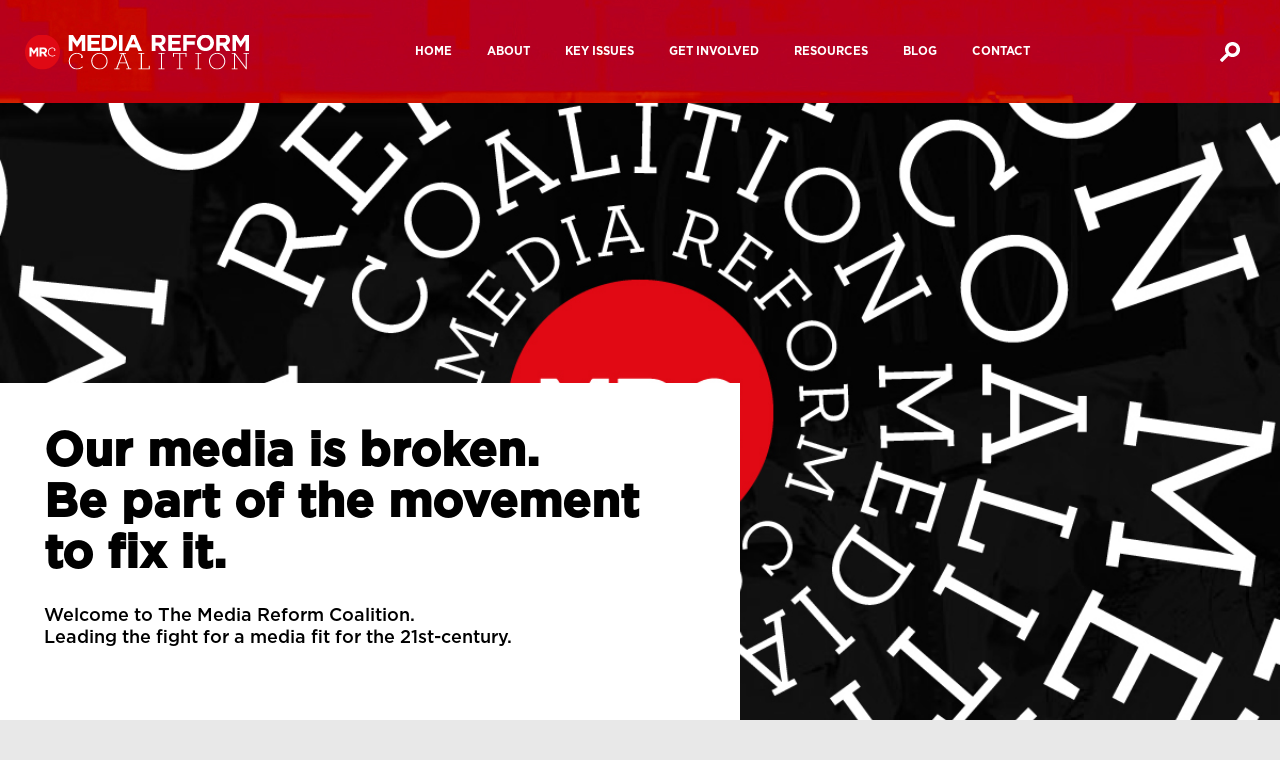

--- FILE ---
content_type: text/html; charset=UTF-8
request_url: https://www.mediareform.org.uk/tag/nuj
body_size: 4646
content:
<title>Policy Briefing: Journalism&#8217;s Funding and Workplace Issues | Media Reform Coalition</title>

<meta http-equiv="Content-Type" content="text/html; charset=UTF-8" />
<meta name="viewport" content="width=device-width, initial-scale=1, minimum-scale=1, maximum-scale=1" />
<meta property="og:title" content="Media Reform Coalition">
<meta property="og:url" content="https://mediareform.org.uk/">
<meta property="og:image" content="https://www.mediareform.org.uk/wp-content/themes/mrc-wordpress-theme/mrc-og-image.jpg">
<meta property="og:description" content="Media Reform coordinates the work of advocacy groups campaigning to protect the public interest in light of the Leveson Inquiry and Communications Review.">

<script src="https://ajax.googleapis.com/ajax/libs/jquery/3.5.1/jquery.min.js"></script>

<script src="https://www.mediareform.org.uk/wp-content/themes/mrc-wordpress-theme/parallax.js"></script>
<script src="https://www.mediareform.org.uk/wp-content/themes/mrc-wordpress-theme/smoothscroll.js"></script>
<script src="https://www.mediareform.org.uk/wp-content/themes/mrc-wordpress-theme/mrc.js"></script>

<link rel="stylesheet" href="https://cdnjs.cloudflare.com/ajax/libs/font-awesome/6.1.2/css/all.min.css" integrity="sha512-1sCRPdkRXhBV2PBLUdRb4tMg1w2YPf37qatUFeS7zlBy7jJI8Lf4VHwWfZZfpXtYSLy85pkm9GaYVYMfw5BC1A==" crossorigin="anonymous" referrerpolicy="no-referrer" />

<link rel="stylesheet" href="https://www.mediareform.org.uk/wp-content/themes/mrc-wordpress-theme/style.css">
<link rel="stylesheet" href="https://www.mediareform.org.uk/wp-content/themes/mrc-wordpress-theme/style-small-laptop.css">
<link rel="stylesheet" href="https://www.mediareform.org.uk/wp-content/themes/mrc-wordpress-theme/style-ipad.css">
<link rel="stylesheet" href="https://www.mediareform.org.uk/wp-content/themes/mrc-wordpress-theme/style-iphone.css">
<link rel="stylesheet" href="https://www.mediareform.org.uk/wp-content/themes/mrc-wordpress-theme/swiper-bundle.min.css" />

<link rel="stylesheet" href="https://www.mediareform.org.uk/wp-content/themes/mrc-wordpress-theme/mrc-fonts.css">
<link href="https://www.mediareform.org.uk/wp-content/themes/mrc-wordpress-theme/swiper-bundle.min.css" rel="stylesheet" type="text/css">
<link href="https://www.mediareform.org.uk/wp-content/themes/mrc-wordpress-theme/simplegrid.css" rel="stylesheet" type="text/css">

<link rel="apple-touch-icon" sizes="57x57" href="https://www.mediareform.org.uk/wp-content/themes/mrc-wordpress-theme/favicon/apple-icon-57x57.png">
<link rel="apple-touch-icon" sizes="60x60" href="https://www.mediareform.org.uk/wp-content/themes/mrc-wordpress-theme/favicon/apple-icon-60x60.png">
<link rel="apple-touch-icon" sizes="72x72" href="https://www.mediareform.org.uk/wp-content/themes/mrc-wordpress-theme/favicon/apple-icon-72x72.png">
<link rel="apple-touch-icon" sizes="76x76" href="https://www.mediareform.org.uk/wp-content/themes/mrc-wordpress-theme/favicon/apple-icon-76x76.png">
<link rel="apple-touch-icon" sizes="114x114" href="https://www.mediareform.org.uk/wp-content/themes/mrc-wordpress-theme/favicon/apple-icon-114x114.png">
<link rel="apple-touch-icon" sizes="120x120" href="https://www.mediareform.org.uk/wp-content/themes/mrc-wordpress-theme/favicon/apple-icon-120x120.png">
<link rel="apple-touch-icon" sizes="144x144" href="https://www.mediareform.org.uk/wp-content/themes/mrc-wordpress-theme/favicon/apple-icon-144x144.png">
<link rel="apple-touch-icon" sizes="152x152" href="https://www.mediareform.org.uk/wp-content/themes/mrc-wordpress-theme/favicon/apple-icon-152x152.png">
<link rel="apple-touch-icon" sizes="180x180" href="https://www.mediareform.org.uk/wp-content/themes/mrc-wordpress-theme/favicon/apple-icon-180x180.png">
<link rel="icon" type="image/png" sizes="192x192"  href="https://www.mediareform.org.uk/wp-content/themes/mrc-wordpress-theme/favicon/android-icon-192x192.png">
<link rel="icon" type="image/png" sizes="32x32" href="https://www.mediareform.org.uk/wp-content/themes/mrc-wordpress-theme/favicon/favicon-32x32.png">
<link rel="icon" type="image/png" sizes="96x96" href="https://www.mediareform.org.uk/wp-content/themes/mrc-wordpress-theme/favicon/favicon-96x96.png">
<link rel="icon" type="image/png" sizes="16x16" href="https://www.mediareform.org.uk/wp-content/themes/mrc-wordpress-theme/favicon/favicon-16x16.png">
<meta name="msapplication-TileColor" content="#ffffff">
<meta name="msapplication-TileImage" href="https://www.mediareform.org.uk/wp-content/themes/mrc-wordpress-theme/favicon/ms-icon-144x144.png">
<meta name="theme-color" content="#ffffff">

<div id="thetop"></div>
<div class="master-case">


<!--------------------------------  Navigation -------------------------------------------->


<header>



<div class="header">

<div class="headerimage"><img src="https://www.mediareform.org.uk/wp-content/themes/mrc-wordpress-theme/header-bg-4.jpg"></div>
                
                
                <div class="logo"><a href="/"><img src="https://www.mediareform.org.uk/wp-content/themes/mrc-wordpress-theme/mrc-logo-full-white.svg"></a></div>
                
                
                <div class="navigation">
					
								

				<ul>
 	<li><a href="/">Home</a></li>
 	<li><a href="/about">About</a>
<ul>
 	<li><a href="/about/our-history">Our History</a></li>
 	<li><a href="/about/who-we-are">Who we are</a></li>
 	<li><a href="https://www.mediareform.org.uk/how-we-work">How we work</a></li>
 	<li><a href="/about/bbc-and-beyond-campaign">BBC and Beyond Campaign</a></li>
</ul>
</li>
 	<li><a href="/key-issues">Key Issues</a>
<ul>
 	<li><a href="/key-issues/media-ownership-and-control">Media Ownership</a></li>
 	<li><a href="https://www.mediareform.org.uk/key-issues/bbc-charter-review-2027">BBC Charter review</a></li>
 	<li><a href="/key-issues/media-commons">Building a Media Commons</a></li>
 	<li><a href="/key-issues/a-peoples-bbc-and-channel-4">A People’s BBC and Channel 4</a></li>
 	<li><a href="/key-issues/the-future-of-journalism">Future of Journalism</a></li>
</ul>
</li>
 	<li><a href="/get-involved">Get Involved</a>
<ul>
 	<li><a href="https://www.mediareform.org.uk/join">Join us</a></li>
 	<li><a href="/get-involved/why-take-action">Why take action?</a></li>
 	<li><a href="https://www.mediareform.org.uk/media-democracy-festival">Media Democracy Festival</a></li>
 	<li><a href="/get-involved/current-campaigns">Current Campaigns</a></li>
 	<li><a href="https://donorbox.org/media-reform-coalition" target="_blank" rel="noopener">Donate</a></li>
</ul>
</li>
 	<li><a href="/resources">Resources</a>
<ul>
 	<li><a href="/resources/reports">Media Ownership Reports</a></li>
 	<li><a href="https://www.mediareform.org.uk/media-manifesto-2024">Media Manifesto 2024</a></li>
 	<li><a href="https://www.mediareform.org.uk/key-issues/bbc-mutualisation">Mutualising the BBC</a></li>
 	<li><a href="/blog/uk-media-influence-matrix-final-report">Media Influence Matrix</a></li>
 	<li><a href="/resources/manifesto-for-a-peoples-media">Manifesto for a People’s Media</a></li>
 	<li><a href="/resources/inquiries-and-consultations">Inquiries and consultations</a></li>
 	<li><a href="https://www.mediareform.org.uk/other-mrc-documents">Other documents</a></li>
</ul>
</li>
 	<li><a href="/category/blog">Blog</a></li>
 	<li><a href="/contact">Contact</a></li>
</ul>

												
                

                
                </div>
                
                
                <div class="mobile-only">
                        <div class="navi"></div>
                        <div class="search-mobile">
                        <a href="#"><img src="https://www.mediareform.org.uk/wp-content/themes/mrc-wordpress-theme/search-icon.svg"></a>
                        <div class="searchbar"><form role="search" method="get" class="search-form" action="https://www.mediareform.org.uk/">
        <span class="screen-reader-text">What you looking for?:</span>
        <input type="search" class="search-field" placeholder="Search …" value="" name="s" title="Search for:" />
  
    <input type="submit" class="search-submit" value="Search" />
</form></div>
                        </div>
                </div>
                
                
                
                <div class="search">
                    <a href="#"><img src="https://www.mediareform.org.uk/wp-content/themes/mrc-wordpress-theme/search-icon.svg"></a>
                    <div class="searchbar">
                    <form role="search" method="get" class="search-form" action="https://www.mediareform.org.uk/">
        <span class="screen-reader-text">What you looking for?:</span>
        <input type="search" class="search-field" placeholder="Search …" value="" name="s" title="Search for:" />
  
    <input type="submit" class="search-submit" value="Search" />
</form>                    </div>
                </div>

</div>



</header>








<!--------------------------------  Overlay Navigation ------------------------------------------------->



<div class="overlay-navigation">



<div class="close-navigation"><div class="close-line-left"></div><div class="close-line-right"></div></div>

                
                
                <div class="logo"><a href="/"><img src="https://www.mediareform.org.uk/wp-content/themes/mrc-wordpress-theme/mrc-logo-full-white.svg"></a></div>
                
                                
                				

				<ul>
 	<li><a href="/">Home</a></li>
 	<li><a href="/about">About</a>
<ul>
 	<li><a href="/about/our-history">Our History</a></li>
 	<li><a href="/about/who-we-are">Who we are</a></li>
 	<li><a href="https://www.mediareform.org.uk/how-we-work">How we work</a></li>
 	<li><a href="/about/bbc-and-beyond-campaign">BBC and Beyond Campaign</a></li>
</ul>
</li>
 	<li><a href="/key-issues">Key Issues</a>
<ul>
 	<li><a href="/key-issues/media-ownership-and-control">Media Ownership</a></li>
 	<li><a href="https://www.mediareform.org.uk/key-issues/bbc-charter-review-2027">BBC Charter review</a></li>
 	<li><a href="/key-issues/media-commons">Building a Media Commons</a></li>
 	<li><a href="/key-issues/a-peoples-bbc-and-channel-4">A People’s BBC and Channel 4</a></li>
 	<li><a href="/key-issues/the-future-of-journalism">Future of Journalism</a></li>
</ul>
</li>
 	<li><a href="/get-involved">Get Involved</a>
<ul>
 	<li><a href="https://www.mediareform.org.uk/join">Join us</a></li>
 	<li><a href="/get-involved/why-take-action">Why take action?</a></li>
 	<li><a href="https://www.mediareform.org.uk/media-democracy-festival">Media Democracy Festival</a></li>
 	<li><a href="/get-involved/current-campaigns">Current Campaigns</a></li>
 	<li><a href="https://donorbox.org/media-reform-coalition" target="_blank" rel="noopener">Donate</a></li>
</ul>
</li>
 	<li><a href="/resources">Resources</a>
<ul>
 	<li><a href="/resources/reports">Media Ownership Reports</a></li>
 	<li><a href="https://www.mediareform.org.uk/media-manifesto-2024">Media Manifesto 2024</a></li>
 	<li><a href="https://www.mediareform.org.uk/key-issues/bbc-mutualisation">Mutualising the BBC</a></li>
 	<li><a href="/blog/uk-media-influence-matrix-final-report">Media Influence Matrix</a></li>
 	<li><a href="/resources/manifesto-for-a-peoples-media">Manifesto for a People’s Media</a></li>
 	<li><a href="/resources/inquiries-and-consultations">Inquiries and consultations</a></li>
 	<li><a href="https://www.mediareform.org.uk/other-mrc-documents">Other documents</a></li>
</ul>
</li>
 	<li><a href="/category/blog">Blog</a></li>
 	<li><a href="/contact">Contact</a></li>
</ul>

												
                
                
          

<img src="https://www.mediareform.org.uk/wp-content/themes/mrc-wordpress-theme/bg-navigation-overlay.jpg"></a>


</div>




<!--------------------------------  Hero ------------------------------------------------->


<!-- Swiper -->
<div class="hero swiper">
<div class="swiper-wrapper">







<!------------------------ One Story ------------------------>




<div class="swiper-slide">


<img src="https://www.mediareform.org.uk/wp-content/themes/mrc-wordpress-theme/main-hero-new-bg.jpg">


    <div class="case">
    <div class="headlines">
    <h2><a href="#intro">
	Our media is broken.<br>Be part of the movement to fix it.</a></h2>
    <div class="entry-content"><p>Welcome to The Media Reform Coalition. <br> Leading the fight for a media fit for the 21st-century.</p></div>
    </div>
    </div>



</div>














</div>
</div>
<!--------------------------------  Overview -------------------------------------------->
	
<div id="intro"></div>

<div class="section overview">
	
<div class="case">
    
    
    
    
 

<div>
<h1>The UK’s media is failing to do its job.</h1>
<h1>At a time of economic inequality, climate emergency and threats to democracy, we urgently need a media system that can make sense of these crises and hold the powerful to account. Instead, most of our media is part of the problem.</h1>
<h1>The Media Reform Coalition brings together activists, academics and media producers to challenge unaccountable media corporations and build an independent, democratic media system. Through research, lobbying and campaigning, we are leading the fight for a media fit for the 21st-century.</h1>
<h1>Join the movement to transform the media.</h1>
<div class="button black align-left"><a href="https://www.mediareform.org.uk/get-involved/donate">Donate Now</a></div>
</div>
<!----- right ------>
<div>
<h1 class="special"><a href="https://www.mediareform.org.uk/key-issues/media-ownership-and-control">90% of daily newspapers are controlled by just 3 companies.</a></h1>
<h1 class="special"><a href="https://www.mediareform.org.uk/key-issues/a-peoples-bbc-and-channel-4">The BBC and Channel 4 face government interference, funding cuts and privatisation.</a></h1>
<h1 class="special"><a href="https://www.edelman.co.uk/edelman-trust-barometer-2021-uk-findings">70% of people in the UK do not trust the media to be objective and nonpartisan.</a></h1>
</div>


                      

</div>
	
	
</div> 

<!------------------------------ issues ------------------------------------------------->

<div class="section-bg">
    
	
	

<div class="section issues">


			<div class="box white">The Issues</div>


			<div class="case">

			<div class="key-issues-content white">
			<h1>A Media Commons</h1>
			<h2>How do we build a media which is owned by us and where we all get to play a part in creating it? </h2>
			<a href="/key-issues/media-commons/" class="readmore white">More on the media commons</a>


			</div>


			<div class="key-issues-img"><img src="https://www.mediareform.org.uk/wp-content/themes/mrc-wordpress-theme/issues-media-reform.jpeg"></div>

			</div>


			<!------------------ Nex Issue ------------------>
	
	
						<div class="case">

			<div class="key-issues-content white">
			<h1>A People’s BBC and Channel 4</h1>
			<h2>How can we protect our public broadcasters from attacks and transform them into democratic 21st-century public institutions? </h2>
			<a href="/key-issues/a-peoples-bbc-and-channel-4" class="readmore white">More on a People’s BBC and Channel 4</a>


			</div>


			<div class="key-issues-img"><img src="https://www.mediareform.org.uk/wp-content/themes/mrc-wordpress-theme/issues-bbc-channel4.jpg"></div>

			</div>
	
	
	
			<!------------------ Nex Issue ------------------>
	
	
			<div class="case">

			<div class="key-issues-content white">
			<h1>The future of journalism</h1>
			<h2>How can we ensure independent, collaborative and accountable journalism exist in all communities? </h2>
			<a href="/key-issues/the-future-of-journalism/" class="readmore white">More on the future of journalism</a>


			</div>


			<div class="key-issues-img"><img src="https://www.mediareform.org.uk/wp-content/themes/mrc-wordpress-theme/issues-journalism.jpg"></div>

			</div>
	
	
	
	
			<!------------------ Nex Issue ------------------>
	
	
			<div class="case">

			<div class="key-issues-content white">
			<h1>Media ownership</h1>
			<h2>How can we break up media monopolies and allow more voices to be heard?  </h2>
			<a href="/key-issues/media-ownership" class="readmore white">More on media ownership</a>


			</div>


			<div class="key-issues-img"><img src="https://www.mediareform.org.uk/wp-content/themes/mrc-wordpress-theme/issues-media-ownership.jpg"></div>

			</div>
	
	
</div>
	
	
	
	
	
	


</div>
<!------------------------------ issues ------------------------------------------------->

<div class="section blog">


<div class="box black">Latest News</div>



<div class="grid grid-pad">


     
    

<div class="col-1-3">
       <div class="content">
           
           <div class="image">
           <a href="https://www.mediareform.org.uk/blog/psm-united-ireland"><img width="1980" height="1080" src="https://www.mediareform.org.uk/wp-content/uploads/2026/01/MRC-United-Ireland-PSM-header.png" class="attachment-post-thumbnail size-post-thumbnail wp-post-image" alt="" loading="lazy" srcset="https://www.mediareform.org.uk/wp-content/uploads/2026/01/MRC-United-Ireland-PSM-header.png 1980w, https://www.mediareform.org.uk/wp-content/uploads/2026/01/MRC-United-Ireland-PSM-header-300x164.png 300w, https://www.mediareform.org.uk/wp-content/uploads/2026/01/MRC-United-Ireland-PSM-header-1024x559.png 1024w, https://www.mediareform.org.uk/wp-content/uploads/2026/01/MRC-United-Ireland-PSM-header-119x65.png 119w, https://www.mediareform.org.uk/wp-content/uploads/2026/01/MRC-United-Ireland-PSM-header-768x419.png 768w, https://www.mediareform.org.uk/wp-content/uploads/2026/01/MRC-United-Ireland-PSM-header-1536x838.png 1536w" sizes="(max-width: 1980px) 100vw, 1980px" /></a>
           </div>
           
           
           
           <h2 class="entry-title"><a class="entry-title-link" href="https://www.mediareform.org.uk/blog/psm-united-ireland">Public Media Ireland: a radical vision of PSM in a United Ireland</a></h2>
          
           
       </div>
    </div>
    



    
    

<div class="col-1-3">
       <div class="content">
           
           <div class="image">
           <a href="https://www.mediareform.org.uk/blog/dmgt-tmg-takeover-culture-secretary-letter"><img width="1024" height="632" src="https://www.mediareform.org.uk/wp-content/uploads/2022/05/CC-newspapers-image.jpg" class="attachment-post-thumbnail size-post-thumbnail wp-post-image" alt="" loading="lazy" srcset="https://www.mediareform.org.uk/wp-content/uploads/2022/05/CC-newspapers-image.jpg 1024w, https://www.mediareform.org.uk/wp-content/uploads/2022/05/CC-newspapers-image-300x185.jpg 300w, https://www.mediareform.org.uk/wp-content/uploads/2022/05/CC-newspapers-image-105x65.jpg 105w, https://www.mediareform.org.uk/wp-content/uploads/2022/05/CC-newspapers-image-768x474.jpg 768w, https://www.mediareform.org.uk/wp-content/uploads/2022/05/CC-newspapers-image-268x166.jpg 268w, https://www.mediareform.org.uk/wp-content/uploads/2022/05/CC-newspapers-image-360x222.jpg 360w, https://www.mediareform.org.uk/wp-content/uploads/2022/05/CC-newspapers-image-750x464.jpg 750w" sizes="(max-width: 1024px) 100vw, 1024px" /></a>
           </div>
           
           
           
           <h2 class="entry-title"><a class="entry-title-link" href="https://www.mediareform.org.uk/blog/dmgt-tmg-takeover-culture-secretary-letter">The Daily Mail takeover of Telegraph Media Group &#8211; MRC letter to the Culture Secretary</a></h2>
          
           
       </div>
    </div>
    



    
    

<div class="col-1-3">
       <div class="content">
           
           <div class="image">
           <a href="https://www.mediareform.org.uk/blog/dcms-bbc-green-paper-2026"><img width="1980" height="1080" src="https://www.mediareform.org.uk/wp-content/uploads/2025/12/MRC-BBC-Green-Paper-header.png" class="attachment-post-thumbnail size-post-thumbnail wp-post-image" alt="" loading="lazy" srcset="https://www.mediareform.org.uk/wp-content/uploads/2025/12/MRC-BBC-Green-Paper-header.png 1980w, https://www.mediareform.org.uk/wp-content/uploads/2025/12/MRC-BBC-Green-Paper-header-300x164.png 300w, https://www.mediareform.org.uk/wp-content/uploads/2025/12/MRC-BBC-Green-Paper-header-1024x559.png 1024w, https://www.mediareform.org.uk/wp-content/uploads/2025/12/MRC-BBC-Green-Paper-header-119x65.png 119w, https://www.mediareform.org.uk/wp-content/uploads/2025/12/MRC-BBC-Green-Paper-header-768x419.png 768w, https://www.mediareform.org.uk/wp-content/uploads/2025/12/MRC-BBC-Green-Paper-header-1536x838.png 1536w" sizes="(max-width: 1980px) 100vw, 1980px" /></a>
           </div>
           
           
           
           <h2 class="entry-title"><a class="entry-title-link" href="https://www.mediareform.org.uk/blog/dcms-bbc-green-paper-2026">A blueprint for permanent decline: the DCMS Green Paper on BBC Charter review</a></h2>
          
           
       </div>
    </div>
    
</div><div class="grid grid-pad">


<!-- end of the loop -->





<!--------------------------------------- End Row --------------------------------------->

</div>







<div class="button black"><a href="/category/blog">Read More</a></div>










</div>

<!------------------------------ donate------------------------------------------------->

<div class="bg"><img src="https://www.mediareform.org.uk/wp-content/themes/mrc-wordpress-theme/header-bg-5.jpg">



            <div class="section donate">



            <div class="case">
            <div class="donate-hype"><h1 class="white">Support<br>The Movement<br>Today</h1></div>
            <div class="donate-content"><h2 class="white">Defy billionaire-backed media: Become a supporter and change the media landscape.</h2></div>
            <div class="button white"><a href="https://donorbox.org/media-reform-coalition" target="_blank">Donate Now</a></div>
            </div>

            </div>

            
</div>



	
	
	


<!--------------------------------  End ------------------------------------------------->


</div>





<!---------------------------------- Swiper ------------------------------------------------>




<!----------------------------------- Footer ---------------------------------------------->



<footer>







<div class="footer">
	
	
	<ul>
		<li style="margin-right:100px"><a href="#thetop"><img src="https://www.mediareform.org.uk/wp-content/themes/mrc-wordpress-theme/mrc-icon-white.svg"></a></li>
		
		
								

				<ul>
 	<li><a href="/">About us</a>
<ul>
 	<li><a href="/about/our-history">Our History</a></li>
 	<li><a href="/about/who-we-are">Who we are</a></li>
 	<li><a href="/about/partners">Our Partners</a></li>
 	<li><a href="/about/bbc-and-beyond-campaign">BBC and Beyond Campaign</a></li>
 	<li><a href="/media-democracy-festival">Media Democracy Festival</a></li>
 	<li><a href="/category/blog">Blog</a></li>
</ul>
</li>
 	<li><a href="/key-issues">Key Issues</a>
<ul>
 	<li><a href="/key-issues/media-commons">Media Commons</a></li>
 	<li><a href="/key-issues/a-peoples-bbc-and-channel-4">A People’s BBC and Channel 4</a></li>
 	<li><a href="/key-issues/the-future-of-journalism">Future of Journalism</a></li>
 	<li><a href="/key-issues/media-ownership">Media Ownership</a></li>
</ul>
</li>
 	<li><a href="/resources">Resources</a>
<ul>
 	<li><a href="/resources/reports">Reports</a></li>
 	<li><a href="/blog/uk-media-influence-matrix-final-report">Media Influence Matrix</a></li>
 	<li><a href="/resources/manifesto-for-a-peoples-media">Manifesto for a People’s Media</a></li>
 	<li><a href="/resources/inquiries-and-consultations">Inquiries and consultations</a></li>
</ul>
</li>
 	<li><a href="/contact">Contact us</a>
<ul>
 	<li><a href="/get-involved">Get Involved</a></li>
 	<li><a href="/get-involved/support-us">Support Us</a></li>
 	<li><a href="https://donorbox.org/media-reform-coalition">Donate</a></li>
 	<li><a href="/contact">Contact</a></li>
</ul>
</li>
</ul>

												
                
		
		
                <li><a href="#">Socials</a>
                    <ul class="socials">
                    <a href="https://www.facebook.com/MediaReformUK/" target="_blank"><i class="fa-brands fa-facebook-f"></i></a>
                    <a href="https://twitter.com/mediareformUK" target="_blank"><i class="fa-brands fa-twitter"></i></a>
                    <a href="https://www.instagram.com/mediareformuk/?hl=en" target="_blank"><i class="fa-brands fa-instagram"></i></a>
                    <a href="https://www.youtube.com/c/MediaReformCoalition" target="_blank"><i class="fa-brands fa-youtube"></i></a>
                    </ul>                
                </li>
                 
                
               
	
	</ul>
	
    

	
	<p class="bywire-privacy-notice">
	This site uses ByWire Publisher to publish to the <a href="https://bywire.news" target="_blank"> ByWire Decentralized News Network</a>
	</p>
	
    
    
        
    
    <div class="legal">
    <p>©<script type="text/javascript">var d = new Date(); document.write(d.getFullYear());</script> Media Reform Coalition. All Rights Reserved</p>
    <p><a href="/privacy-policy">Privacy Policy and GDPR</a></p>
    <p>All Images, Unless Credited are under the <a href="https://creativecommons.org/licenses/" target="_blank">Creative Commons license.</a></p>
    <p><a href="https://www.xyloworldwide.com/" target="_blank">Website Credits</a></p>
    </div>
	
	
	
</div>

















</footer>






<!--------------------------- Rotate iPhone Warning --------------------------->


<div class="rotate iphone">

<img src="https://www.mediareform.org.uk/wp-content/themes/mrc-wordpress-theme/mrc-rotate-iphone-red.jpg">

</div>






--- FILE ---
content_type: text/css
request_url: https://www.mediareform.org.uk/wp-content/themes/mrc-wordpress-theme/style.css
body_size: 6826
content:
@charset "UTF-8";

/*
Theme Name: MRC (Wordpress Version 2022)
Theme URI: https://www.xylolondon.com
Author: XYLO London | © 2022 XYLO Worldwide: All Rights Reserved.
Author URI: https://www.mediareform.org.uk
Description: The New Theme Design for Media Reform Coalition for 2022. Media Reform coordinates the work of advocacy groups campaigning to protect the public interest in light of the Leveson Inquiry and Communications Review.
Version: 1.0
Tags: Media, Journalism, Reform, Whitepaper
*/


.notes {
content: "You cannot mix animation and transition-delay." ;
content: ".issues and .key-issues are different - .isses control the issues section on the home page - .key-issues is the section covering the key issues pages" ;
}



/* ----------------------------- Core ---------------------------------- */

html {
scroll-behavior: smooth;
}

* {
margin: 0px;
}

html,
body {
font-family: 'Gotham Book';
font-size: 1.0em;
position: relative;
height: 100%;
color:var(--black);
}


body {
background-color: var(--offwhite);
transition: var(--ease);
}

body:hover{
background-color: var(--white);
}


body.lock {
overflow: hidden;
}


#thetop {
position: absolute;
top:0px;
}


.master-case {
position: relative;
min-height: calc(100vh - 500px);
}


.rotate.iphone {
background-color: var(--black);
display: none;
position: relative;
align-items: center;
justify-content: center;
width:100%;
height: 100%;
z-index: 1;
}


video {width: 100%;}

iframe {width: 100%; height:75vh; margin-bottom: 30px;}

iframe.soundcloud {width: 100%; height:250px; margin-bottom: 30px;}



::selection {
background: #FF9F9F; /* WebKit/Blink Browsers */
}
::-moz-selection {
background: #FF9F9F; /* Gecko Browsers */
}

:root {
--black: black;
--white: white;
--offblack: #1E1E1E;
--greyskull: #CECECE;
--offwhite: #e8e8e8;
--grey: #373737;
--lightwhite: #787878;
--red: #ff0019;
--ruby: #e00914; 
--softred: #ffebec;
--softruby: #ffd0d3;
--tomato: #850202; 
--rose: #e21b50; 
--sun: #fff2cc;
--ease: all 333ms cubic-bezier(0.800, 0.005, 0.195, 0.995);
--easier: all 222ms cubic-bezier(0.800, 0.005, 0.195, 0.995);
--adjheight: calc(100vh - 100px);
}



/* ------------------------- h1. h2, h3, h4, h5, ul, p, colors ----------------------- */


h1 {
font-family: 'Gotham Medium';
font-size: 2.6em;
}


h2 {
margin-bottom: 25px;
font-size: 1.8em;
}


h2.entry-title {
font-family: 'Gotham Medium';
font-size: 1.8em;
color:var(--black);
margin: 15px 0px 5px;
}

h2.entry-title a {
text-decoration: none;
color:inherit;
}

h2.entry-title a:hover {
text-decoration: underline;
}

h3 {
font-family: 'Gotham Medium';
font-size: 1.4em;
margin-bottom:10px;
}

h3 a {
color: inherit;
}



h3.bold {
font-family: 'Gotham Bold';
font-size: 1.4em;
}

h4 {
font-family: 'Gotham Medium';
font-size: 1.6em;
margin-top:15px;
margin-bottom:15px;
}




p {
margin-bottom:30px;
font-size: 1.2em;
text-align: justify;
color:var(--black);
}

p a {
font-family: 'Gotham Bold';
color: inherit;
}

p a:hover {
transition: var(--ease);
background-color: var(--black);
color:white;
text-decoration: none;
}



strong {
font-family: 'Gotham Bold';
}


.white {color:var(--white);}
.rose {color:var(--rose);}


.padding-bottom-15 {padding-bottom: 15px; }
.padding-bottom-25 {padding-bottom: 25px; }


.margin-bottom-15 {margin-bottom: 15px; }
.margin-bottom-25 {margin-bottom: 25px; }


/* ------------------------------ header -------------------------------- */



header {
display: block;
position: relative;
width:100%;
background-color: rgba(26,26,26,1);
z-index: 100;
}


header .headerimage {
position: absolute;
left:0px;
width:100vw;
height: 100%;
z-index:-1;
}


header .headerimage img {
width:100%;
height: 100%;
object-fit: cover;
}




header .header {
max-width: 1600px;
margin-left: auto;
margin-right: auto;
padding: 25px;
display: flex;
align-items: center;
justify-content: space-between; 
}


header .mobile-only {
display: none;
}

header .header .logo {
width: auto;
height: 35px;
}

header .header .logo img {
position: relative;
width: auto;
height: 100%;
top: 50%;
transform: translateY(-50%);
}


header .header .logo-mobile {
display: none;
}




header .header .search {
width:50px;
height: 50px;
padding: 15px;
margin-left: 15px;
}



header .header .search img {
width:100%;
height: auto;
}


header .header .search .searchbar {
position: absolute;
right:0px;
top:100px;
width: 100%;
height: 100px;
background-color: rgba(22,22,22,1);
clip-path: polygon(0 0, 100% 0, 100% 0, 0 0);
transition: var(--ease);
}


header .header .search.open .searchbar {
clip-path: polygon(0 0, 100% 0, 100% 100%, 0 100%);
}


header .header .search-mobile .searchbar {
position: absolute;
right:0px;
top:85px;
width: 100%;
height: 122px;
background-color: rgba(22,22,22,.96);
clip-path: polygon(0 0, 100% 0, 100% 0, 0 0);
transition: var(--ease);
}



header .header .search-mobile.open .searchbar {
clip-path: polygon(0 0, 100% 0, 100% 100%, 0 100%);
}



.searchbar form {
display: flex;
align-items: center;
margin:0 auto;
max-width: 1600px;
height: 100%;
padding: 0px 25px;
}

.searchbar form .screen-reader-text {
font-family: 'Gotham Bold';
font-size: 1.0em;
color:white;
margin-right: 25px;
}

.searchbar form input[type=search] {
font-family: 'Gotham Light';
font-size:1.2em;
height: 40px;
border:none;
padding: 10px 15px;
border-bottom:3px solid var(--white);
background-color: transparent;
margin-right: 25px;
cursor: pointer;
flex:1;
color:var(--greyskull);
}

.searchbar form input[type=search]:focus {
border:3px solid var(--white);
background-color: var(--white);
color:var(--black);
}


.searchbar form input[type=submit] {
font-family: 'Gotham Bold';
text-transform: uppercase;
text-align: center;
padding: 23px 100px;
border:none;
flex:0;
cursor: pointer;
background-color: var(--ruby);
border-bottom:3px solid var(--ruby);
color:var(--white);
transition: var(--ease);
}

.searchbar form input[type=submit]:hover {
background-color: var(--white);
border-bottom:3px solid var(--white);
color:var(--ruby);
flex:0;
}













/* ------------------------------ Master Navigation ----------------------------- */


.navigation > ul {
list-style: none;
margin:0px;
padding: 0px;
width: 100%;
display: flex;
justify-content: center;
}


.navigation > ul > li {
position: relative;
font-family: 'Gotham Bold';
font-size: 1.0em;
text-transform: uppercase;
display: block;
padding: 20px 20px 20px 20px;
height: 100%;
margin-left:5px;
color: var(--white);
}

.navigation > ul > li a {
color:inherit;
text-decoration: none;

}

.navigation > ul > li:nth-child(odd):hover { background-color: var(--red); }
.navigation > ul > li:nth-child(even):hover { background-color: var(--rose); }



.navigation > ul > li:hover::after {
content: '';
position: absolute;
bottom:-25px;
left:0px;
width: 100%;
height: 25px;
}


.navigation > ul > li:nth-child(odd):hover::after { background-color: var(--red); }
.navigation > ul > li:nth-child(even):hover::after { background-color: var(--rose); }


.navigation > ul > li > ul {
position: absolute;
top: 80px;
left: 0;
background: red;
list-style: none;
margin: 0;
z-index: 10;
padding: 20px 20px;
min-width: 500px;
clip-path: polygon(0 0, 100% 0, 100% 0, 0 0);
transition: var(--ease);
}



.navigation > ul > li:nth-child(odd)  > ul { background-color: var(--red); }
.navigation > ul > li:nth-child(even)  > ul { background-color: var(--rose); }





.navigation > ul > li:nth-last-child(2) > ul {
min-width: 333px;
}

.navigation > ul > li:nth-last-child(3) > ul {
min-width: 333px;
}




.navigation > ul > li:hover > ul {
transition-delay: 111ms;
clip-path: polygon(0 0, 100% 0, 100% 100%, 0 100%);
}

.navigation > ul > li > ul > li {
font-family: 'Gotham Bold';
font-size: 1.0em;
text-transform: capitalize;
padding:20px 0px;
color: var(--offwhite);
border-bottom: 1px solid var(--offwhite);
transition: var(--ease);
}


.navigation > ul > li > ul > li:last-of-type {
border-bottom: none;
}


.navigation > ul > li > ul > li:hover {
font-family: 'Gotham Bold';
padding:20px 0px;
color: var(--white);
border-bottom: 1px solid var(--white);
}


.navigation > ul > li > ul > li:last-of-type:hover {
border-bottom: none;
}


.navi {
position: relative;
width:30px;
height: 20px;
cursor: pointer;
transition: var(--ease);
border-top: 2px solid var(--white);
border-bottom: 2px solid var(--white);
background-color: rgba(0,0,0,0);
left:0px;
display: none;
}

.navi:hover {
width:50px;
}

.navi::after {
content: '';
position: absolute;
top:50%;
transform:translateY(-50%);
width: 100%;
height: 2px;
background-color: var(--white);
}







/* ------------------------------ Overlay Navigation ----------------------------- */



.overlay-navigation {
position: fixed;
width: 100vw;
height: 100vh;
left:0px;
top:0px;
z-index: 1000;
clip-path: polygon(0 0, 0 0, 0 100%, 0% 100%);
transition: var(--easier);
}

.overlay-navigation.open {
clip-path: polygon(0 0, 100% 0, 100% 100%, 0% 100%);
}




.overlay-navigation img {
position: absolute;
top: 0px;
left: 0px;
width: 100%;
height: 100%;
object-fit: cover;
z-index: -1;
}


.overlay-navigation .logo {
position: relative;
display: block;
width: auto;
height: 30px;
z-index: 1;
margin-left:25px;
margin-top:25px;
margin-bottom: 25px;
}

.overlay-navigation .logo img {
position: relative;
width: auto;
height: 100%;
top: 50%;
transform: translateY(-50%);
}



.overlay-navigation ul {
position: relative;
flex-direction: column;
display: flex;
height: auto;
z-index: 1;
padding:0px;
margin-left:30px;
margin-right: 30px;
}


.overlay-navigation ul li {
display: flex;
border-bottom: 2px solid var(--offblack);
padding:20px 0px;
}


.overlay-navigation ul li a {
position: relative;
margin-right: 25px;
font-family: 'Gotham Bold';
font-size: 1.25em;
display: block;
color: var(--white);
text-decoration: none;
}


.overlay-navigation ul li ul {
display: flex;
flex-direction: row;
margin-left: 0px;
border: none;
margin:0px;
}

.overlay-navigation ul li ul li {
border-bottom: 0px solid var(--offwhite);
margin-right:20px;
padding:0px;
}


.overlay-navigation ul li ul li a {
font-family: 'Gotham Book';
color:var(--offwhite);
}





.overlay-navigation .close-navigation {
position: absolute;
top: 30px;
right: 30px;
width: 50px;
height: 50px;
transition: var(--ease);
transform: rotateZ(0deg);
}



.overlay-navigation .close-navigation:hover {
transform: rotateZ(90deg);
}



.close-navigation .close-line-left {
position: absolute;
left: 0%;
top: 25px;
width: 100%;
height: 2px;
background-color: var(--white);
-webkit-transform: rotate(45deg);
-ms-transform: rotate(45deg);
transform: rotate(45deg);
}


.close-navigation .close-line-right {
position: absolute;
top: 25px;
width: 100%;
height: 2px;
background-color: var(--white);
-webkit-transform: rotate(-45deg);
-ms-transform: rotate(-45deg);
transform: rotate(-45deg);
}


.close-navigation:hover .close-line-left,
.close-navigation:hover .close-line-right {
background-color: var(--rose);
}




/* ------------------------------ Master Footer ----------------------------- */

footer {
position: relative;
transition: var(--ease);
background-color: var(--black);
background-image: url("dotgrey.png");
z-index: 1;
}


footer:hover {
background-color: var(--red);
}


footer .footer {
position: relative;
margin: 0 auto;
max-width: 1600px;
z-index: 2;
padding:100px 25px;
}


footer .footer ul {
font-family: 'Gotham Bold';
font-size: 1.0em;
justify-content: space-between;
position: relative;
display: flex;
list-style-type: none;
margin:0px;
padding: 0px;
margin-bottom: 50px;
}



footer .footer ul a {
position: relative;
color:inherit;
text-decoration: none;
}




footer .footer ul li {
color: var(--white);
}

footer .footer ul li {
flex-basis: auto;
flex-shrink: 0;
flex-grow: 0;
margin-right: 50px;
}


footer .footer ul li:last-of-type {
margin-right: 0px;
}


footer .footer ul li:first-child img {
position: relative;
width:100px;
height: auto;
}



footer .footer ul li ul {
list-style-type: none;
margin:0px;
margin-top: 8px;
padding: 0px;
display: block;
}


footer .footer ul li ul li {
color:var(--offwhite);
font-family: 'Gotham Light';
font-size: 1.0em;
line-height: 1.4em;
}


footer .footer ul li ul.socials i {
font-size: 1.4em;
margin-right:20px;
}



footer .footer .legal {
display: flex;
position: relative;
justify-content: space-between;
}


footer .footer .legal p {
font-family: 'Gotham Bold';
font-size: 0.6em;
text-transform: uppercase;
list-style-type: none;
margin:0px;
padding: 0px;
margin-bottom: 50px;
color: var(--white);
}



footer .footer .legal p a {
padding: 9px 3px;
color:inherit;
background-color: transparent;
transition: var(--ease);
}


footer .footer .legal p a:hover {
color:var(--black);
background-color: var(--white);
}









/* --------------------------------- swiper -------------------------------- */


.swiper {
width: 100%;
height: 100%;
}


.swiper-slide {
text-align: center;
font-size: 18px;
background: #fff;
/* Center slide text vertically */
display: -webkit-box;
display: -ms-flexbox;
display: -webkit-flex;
display: flex;
-webkit-box-pack: center;
-ms-flex-pack: center;
-webkit-justify-content: center;
justify-content: center;
-webkit-box-align: center;
-ms-flex-align: center;
-webkit-align-items: center;
align-items: center;
}

.swiper-slide img {
display: block;
width: 100%;
height: 100%;
object-fit: cover;
}



.hero.swiper {
position: relative;
height: calc(100vh - 100px);
background-color: var(--offblack);
}



.hero.swiper .swiper-slide img {
position: absolute;
display: block;
width: 100%;
height: 100%;
object-fit: cover;
}


.hero.swiper .swiper-slide .case {
position: relative;
width: 100%;
max-width: 1600px;
height: 100%;
padding: 0px 25px;
}




.hero.swiper .swiper-slide .case .headlines {
position: absolute;
display: block;
bottom:0px;
left:0px;
height: auto;
max-width: 740px;
padding: 44px;
text-align: left;
background-color: var(--white);
transition: var(--easier);
}

.hero.swiper .swiper-slide .case .headlines:hover {
color:white;
}

.hero.swiper .swiper-slide:nth-child(3n) .case .headlines:hover { background-color: var(--tomato); }
.hero.swiper .swiper-slide:nth-child(3n-1) .case .headlines:hover { background-color: var(--ruby); }
.hero.swiper .swiper-slide:nth-child(3n-2) .case .headlines:hover { background-color: var(--rose); }




.hero.swiper .swiper-slide .case .headlines:hover .entry-content  a.more-link:hover {
border:3px solid var(--white);
background-color: var(--white);
color:var(--tomato);
}


.hero.swiper .swiper-slide:nth-child(3n) .case .headlines:hover .entry-content  a.more-link:hover { color:var(--tomato); }
.hero.swiper .swiper-slide:nth-child(3n-1) .case .headlines:hover .entry-content  a.more-link:hover { color:var(--ruby); }
.hero.swiper .swiper-slide:nth-child(3n-2) .case .headlines:hover .entry-content  a.more-link:hover { color:var(--rose);  }



.hero.swiper .swiper-slide:nth-child(3n) .case .headlines .entry-content  a.more-link { border:3px solid var(--tomato); color:var(--tomato); }
.hero.swiper .swiper-slide:nth-child(3n-1) .case .headlines .entry-content  a.more-link { border:3px solid var(--ruby); color:var(--ruby); }
.hero.swiper .swiper-slide:nth-child(3n-2) .case .headlines .entry-content  a.more-link { border:3px solid var(--rose); color:var(--rose); }





.hero.swiper .swiper-slide .case .headlines:hover .entry-content  a.more-link {
border:3px solid var(--white);
background-color: transparent;
color:var(--white);
}





.swiper-hero-arrows {
position: absolute;
bottom: -15px;
right: 50px;
width:170px;
height: auto;
display: flex;
align-items: center;
z-index: 1;
}


.swiper-hero-arrows .left,
.swiper-hero-arrows .right {
position: relative;
height: 100%;
background-color: var(--black);
background-image: url("dot.png");
transition: var(--easier);
cursor: pointer;
} 

.swiper-hero-arrows .left:hover,
.swiper-hero-arrows .right:hover {
background-color: var(--red);
} 



.swiper-hero-arrows .left,
.swiper-hero-arrows .right{
padding: 40px 25px;
margin-right: 2px;
flex:1;
}


.swiper-hero-arrows .left .arrow-left,
.swiper-hero-arrows .right .arrow-right {
position: relative;
width:auto;
height: auto;
}


.swiper-hero-arrows .right {
margin-left: 2px;
flex:1;
}


/* ------------------------------ A - Z ----------------------------- */


.anchor {
position: relative;
width: 100px;
height:0px;
top:0px;
}


a.more-link {
font-family: 'Gotham Medium';
margin-top: 5px;
padding: 5px 20px 5px 5px;
position: relative;
display:block;
width: 175px;
color:inherit;
text-decoration: none;
transition: var(--easier);
}

a.more-link:hover {
color:var(--white);
}

a.more-link::after {
content: '';
position: absolute;
left: 0px;
bottom: 0px;
width: 100%;
height: 2px;
background-color: var(--black);
transition: var(--easier);
z-index: -1;
}

a.more-link:hover::after {
width: 100%;
height: 100%;
background-color: var(--black);
}




.arrow-svg {
fill:none;
stroke:#FFFFFF;
stroke-miterlimit:10;
  stroke-width: 2;
}



.breadcrumbs {
border-bottom: solid 2px var(--greyskull);
position: relative;
margin: 0 auto;
padding: 50px 25px 25px 0px;
max-width: 1550px;
overflow: hidden;
margin-left: 25px;
margin-right: 25px;
}

.breadcrumbs p {
font-size: 0.9em;
margin-bottom: 0px;
color:var(--greyskull);
}




blockquote {
position: relative;
padding: 50px;
margin-bottom: 50px;
margin-right:50px;
background-color: var(--offwhite);
border: 2px solid var(--offblack);
transition: var(--ease);
}


blockquote::after {
content: '';
position: absolute;
width:100%;
height: 100%;
top:25px;
left:222px;
background-color: var(--rose);
z-index: -1;
}

body:hover blockquote {
background-color: var(--white);
}


blockquote p {
margin-bottom: 0px;
}


blockquote.bigger p {
font-family: 'Gotham Bold';
font-size: 2.0em;
}

blockquote.bigger cite {
margin-top: 25px;
font-family: 'Gotham Medium';
font-style: normal;
font-size: 1.2em;
}





.box.black {
display: inline-block;
font-family: 'Gotham Medium';
text-transform: uppercase;
font-size: 1.0em;
border:2px solid var(--offblack);
padding:15px 35px;
color:var(--offblack);
}



.box.white {
display: inline-block;
font-family: 'Gotham Medium';
text-transform: uppercase;
font-size: 1.0em;
border:2px solid var(--white);
padding:15px 35px;
color:var(--white);
}



.box.red {
display: inline-block;
font-family: 'Gotham Medium';
text-transform: uppercase;
font-size: 1.0em;
border:2px solid var(--red);
padding:15px 35px;
color:var(--red);
}




.bg  {
position: relative;
width: 100%;
height: auto;
left:0px;
top:0px;
z-index: 0;
}


.bg img {
position: absolute;
width:100%;
height:100%;
object-fit: cover;
}

.bg.twitter {
background-color: var(--softruby);
}



.button {
font-family: 'Gotham Bold';
position: relative;
text-align: center;
text-transform: uppercase;
padding:15px 75px;
display: block;
width: 300px;
margin:0 auto;
cursor: pointer;
z-index: 0;
}

.button:hover {
color:var(--white);
}

.button::after {
content: '';
z-index: -1;
position: absolute;
width: 100%;
left:0px;
bottom: 0px;
height: 0%;
transition: var(--easier);
}


.button:hover::after {
height: 100%;
}


.button.wider {
width:500px;
}



.button a {
color:inherit;
}

.button a, 
.button a:hover {
text-decoration: none;
}






.button.black { border: 3px solid var(--black); }
.button.black:hover { color:var(--white);}
.button.black::after { background-color: var(--black);}


.button.white { border: 3px solid var(--white); background-color: transparent; }
.button.white:hover { color:var(--black);}
.button.white::after { background-color: var(--white);}

.button.align-left { margin:auto; margin-left:0px!important; }









.entry-author a {
color:inherit;
text-decoration: none;
}

.entry-author a:hover {
color:inherit;
text-decoration: underline;
}






hr {
display: block;
border-width: 1px;
border-color: var(--greyskull);
border-style: solid;
margin: 50px 0px;
clear: both;
}


hr.tzp {
display: block;
border-width: 1px;
border-color: transparent;
border-style: solid;
margin: 100px 0px;
clear: both;
}


hr.clear {
display: block;
border-color: transparent;
clear: both;
}



.headlines h2 {
font-family: 'Gotham Bold';
font-size: 2.8em;
line-height: 1.1em;
}


.headlines p {
font-family: 'Gotham Medium';
display: block;
color: inherit;
font-size: 1.0em;
}



.headlines h2 a {
text-decoration: none;
color:inherit;
}






.headlines .entry-content {
display: block;
color:inherit;
font-family: 'Gotham Medium';
font-size: 1.0em;
}




.headlines .entry-content  a.more-link {
font-family: 'Gotham Bold';
display: block;
width: 260px;
margin-top: 25px;
padding: 15px 30px;
text-decoration: none;
transition: var(--ease);

}

.headlines .entry-content  a.more-link:hover {
border:3px solid var(--tomato);
background-color: var(--tomato);
color:var(--white);
}

.headlines .entry-content  a.more-link::after {
content: ' ▸';
}






.key-issue-link + h3 {
margin-top: 25px;
}




.key-issue-link {
font-family: 'Gotham Bold';
position: relative;
text-align: left;
display: block;
width: 500px;
margin:0 auto;
cursor: pointer;
z-index: 0;
font-size: 1.4em;
margin-left: 0px!important;	
overflow: hidden;
}


.key-issue-link::before {
content: '';
position: absolute;
width:100%;
height: 3px;
bottom:0px;
transition: var(--ease);
}




.key-issue-link::after {
content: '';
background: transparent url(key-issue-arrow.svg) no-repeat center center;
position: absolute;
right:0px;
top:65px;
width: 93px;
height: 30px;
background-size: 93px 30px;
overflow: hidden;
transition: var(--ease);
}

.key-issue-link:hover::after{
top:17px;
}




.key-issue-link a {
display: block;
padding:20px 0px;
transition: var(--ease);
text-decoration: none;
color:inherit;
}

.key-issue-link a:hover {
text-decoration: none;
color:var(--black);
}




.key-issues .key-issue-link:nth-of-type(odd) { color: var(--red); }
.key-issues .key-issue-link:nth-of-type(even) { color: var(--ruby); }
.key-issues .key-issue-link:nth-of-type(odd)::before { background-color: var(--red); }
.key-issues .key-issue-link:nth-of-type(even)::before { background-color: var(--ruby); }



.key-issues .key-issue-link:hover::before { background-color: var(--black); }



.margin-bottom-15 { margin-bottom: 15px; }
.margin-bottom-25 { margin-bottom: 25px; }



.noresults {
position: relative;
display: block;
padding: 50px;
background-color: var(--softred);
margin-right: 50px;
margin-bottom: 50px;
}

.noresults::after {
content: '';
position: absolute;
background-color: var(--softruby);
width: 100%;
height: 100%;
left:50px;
top:50px;
z-index: -1;
}






.section .pagination {
font-family: 'Gotham Medium';
font-size: 1.2em;
text-align: center;
padding-top: 25px;
border-top: 2px solid var(--red);
margin-top: 25px;
color: var(--red);
}




.section .pagination a {
color: inherit;
}







.section {
position: relative;
margin:0 auto;
max-width: 1280px;
padding: 50px 25px;
overflow: hidden;
}







.section ul {
clear: both;
position: relative;
font-size: 1.2em;
list-style: none;
margin: 0;
margin-bottom: 50px;
padding: 44px;
border: 2px solid var(--black);
transition: var(--easier);
}


.section ul:nth-of-type(odd):hover { background-color: var(--softruby); }

.section ul:nth-of-type(even):hover { background-color: var(--softred); }



.section ul p {
font-size: 1.0em;
margin-bottom: 0px;
}


.section ul li {
position: relative;
text-align: justify;
padding-right: 0px;
margin-bottom: 5px;
}

.section ul li:first-of-type {
margin-top: 10px;
}

.section ul li:before {
content: '+';
position: absolute;
left:-15px;
top:0px;
}

.section ul li b {
font-family: 'Gotham Medium';
margin-right: 5px;
}

.section ul li a {
font-family: 'Gotham Medium';
color: inherit;
}








.section.key-issues,
.section.blog {
position: relative;
margin:0 auto;
max-width: 1280px;
padding: 50px 25px;
overflow: hidden;
}






.section.blog .image {
width:100%;
height:250px;
}

.section.blog .image img {
width:100%;
height:100%;
object-fit: cover;
opacity: 0.88;
transition: var(--ease);
}


.section.blog .image img:hover {
opacity: 1.0;
}

.section.blog .button {
margin-top: 50px;
}




.section.blog img {
width: 33%;
height: auto;
float: left;
margin-right: 50px;
margin-bottom: 30px;
}




.section.donate .case {
display: flex;
justify-content: space-around;
align-items:center;
}


.section.donate .case > div {
padding-right: 25px;
}

.section.donate .case > div:last-child {
padding-right: 75px;
}

.section.donate .case .donate-hype h1 {
font-family: 'Neutraface Slab Text';
font-size: 5.0em;
line-height: 0.9em;
letter-spacing: -2px;
}

.section.donate .donate-hype {
flex:6;
}
.section.donate .donate-content {
flex:6;
}

.section.donate .button {
flex-basis: 300px;
flex-grow: 0;
flex-shrink: 0;
}





.section.bbc video {
position: relative;
width:100%;
height: auto;
z-index: 1;
}







.section.bbc .headlines {
position: absolute;
display: block;
bottom: 0px;
right: 0px;
height: auto;
max-width: 568px;
padding: 55px;
text-align: left;
background-color: #05007f;
transition: var(--easier);
z-index: 2;
}




.section-bg-black {
background: linear-gradient(224deg, #000000, #300000, #222222, #111111, #241010);
background-size: 1000% 1000%;
-webkit-animation: mrc 59s ease infinite;
-moz-animation: mrc 59s ease infinite;
animation: mrc 59s ease infinite;		
}

.section-bg {
background: linear-gradient(224deg, #ff0000, #fb6600, #fb9d00, #fb004b, #dd0000);
background-size: 1000% 1000%;
-webkit-animation: mrc 59s ease infinite;
-moz-animation: mrc 59s ease infinite;
animation: mrc 59s ease infinite;		
}














.section.general-overview {
position: relative;
margin: 0 auto;
max-width: 1280px;
padding: 50px 25px;
padding-bottom: 150px;
overflow: hidden;
}



.section.general-overview h2 {
    margin-bottom: 5px;
}




.section.general-overview figure.wp-block-image {
position: relative;
width: 50%;
height: 400px;
margin-right: 100px;
margin-bottom: 50px;
}


.section.general-overview figure.wp-block-image:nth-last-of-type(odd) { float: left; }
.section.general-overview figure.wp-block-image:nth-last-of-type(even) { float: right; margin-left: 25px; }




.section.general-overview figure.wp-block-image::after {
content: '';
position: absolute;
right: -65px;
bottom: -30px;
width: 100%;
height: 100%;
transition: var(--easier);
z-index: -1;
}

.section.general-overview figure.wp-block-image img {
width: 100%;
height: 100%;
object-fit: cover;
}



.section.general-overview figure.wp-block-image:nth-of-type(1n)::after { background-color: var(--rose);}
.section.general-overview figure.wp-block-image:nth-of-type(2n)::after { background-color: var(--red);}
.section.general-overview figure.wp-block-image:nth-of-type(3n)::after { background-color: var(--tomato);}








.section.general-overview h1 {
margin-bottom: 25px;
}





.section.general-overview p.read-more a {
font-family: 'Gotham Medium';
font-size: 1.2em;
position: relative;
display: inline-block;
padding: 15px;
text-decoration: none;
z-index: 2;
background-color: transparent;
transition: var(--easier);
}


.section.general-overview p.readmore a:hover {
background-color: transparent;
color: var(--white);
}



.section.general-overview p.read-more a::before {
content: '';
position: absolute;
left: 0px;
bottom: 0px;
width: 100%;
height: 2px;
background-color: var(--black);
transition: var(--easier);
z-index: -1;
}


.section.general-overview p.read-more a:hover::before {
height: 100%;
}


.section.general-overview p.read-more a::after { 
content: '▶';
margin-left: 30px;
}







.section.issues {
position: relative;
margin: 0 auto;
max-width: 1280px;
padding: 50px 25px;
overflow: hidden;
}



.section.issues h1 {
font-family: 'Gotham Bold';
font-size: 2.8em;
padding-bottom: 15px;
}

.section.issues h2 {
font-family: 'Gotham Light';
font-size: 1.6em;
padding-bottom: 15px;
}


.section.issues .case {
position: relative;
display: flex;
align-items: center;
margin-bottom: 55px;
}

.section.issues .case:nth-last-of-type(even) { flex-direction: row; }
.section.issues .case:nth-last-of-type(odd) { flex-direction: row-reverse; }



.section.issues .case div img {
position: relative;
width: 100%;
height: auto;
}

.section.issues .case .key-issues-img::after {
content: '';
position: absolute;
right:-65px;
bottom: -30px;
width: 100%;
height: 100%;
background-color: var(--rose);
transition: var(--easier);
z-index: -1;	
}


.section.issues .case:nth-last-of-type(even) .key-issues-img::after {
background-color: var(--red);
}




.section.issues .case div a {
font-family: 'Gotham Medium';
font-size: 1.2em;
position: relative;
display: inline-block;
padding: 15px;
text-decoration: none;
z-index: 2;
transition: var(--easier);
}


.section.issues .case div a:hover {
color: var(--black);
}



.section.issues .case div a::before {
content: '';
position: absolute;
left:0px;
bottom: 0px;
width: 100%;
height: 2px;
background-color: var(--white);
transition: var(--easier);
z-index: -1;
}


.section.issues .case div a:hover::before {
width: 100%;
height: 100%;
}




.section.issues .case div a::after {
content: '▶';
margin-left: 30px;
}






.section.issues .case > div:first-child {
flex:1;
padding-right: 0px;
z-index: 2;
}

.section.issues .case:nth-of-type(odd) > div:first-child {
padding-left: 35px;
}


.section.issues .case > div:last-child {
position: relative;
flex:1;
z-index: 1;
}




.section.overview {
padding-right: 0px;
}

.section.overview h1 {
position: relative;
font-size: 1.6em;
display: block;
margin-bottom: 33px;
}


.section.overview h1 a {
color: inherit;
text-decoration: none;
}

.section.overview h1 a:hover {
text-decoration: underline;
}



.section.overview h1.special {
display: block;
background-color: var(--rose);
color:var(--white);
padding: 16px;
margin-bottom: 55px;
}

.section.overview h1.special::before {
content: '';
position: absolute;
left:15px;
top:15px;
width: 100%;
height: 100%;
background-color: var(--ruby);
z-index: -1;
}







.section.overview .case {
position: relative;
display: flex;
}

.section.overview .case div:nth-child(1),
.section.overview .case div:nth-child(2) {
padding-right: 50px;
flex:1;
}





.section.newsletter{
padding:125px 25px;
}



.section.newsletter .case {
display: flex;
align-content: center;
}


.section.newsletter .newsletter-hype {
padding-right: 50px;
}



.section.newsletter .newsletter-form {
flex-basis: 500px;
flex-grow: 0;
flex-shrink: 0;
}



.section.newsletter .newsletter-form h2,
.section.newsletter .newsletter-form h4,
.section.newsletter .newsletter-form span,
.section.newsletter .newsletter-form ul,
.section.newsletter .newsletter-form .can_thank_you-block,
.section.newsletter .newsletter-form .ajax-loading,
.section.newsletter .newsletter-form .action_owner
/*--- This is for the Action Network Newsletter Plugin Form / CSS -----*/
{
display: none;
}


.section.newsletter .newsletter-form h1, 
.section.newsletter .newsletter-form span {
color:var(--white);
}

.section.newsletter .newsletter-form .left {
display: block;
color:var(--white);
margin-bottom: 10px;
}


.section.newsletter .newsletter-form .left small {
display: block;
margin-top: 10px;
}


.section.newsletter .newsletter-form .left a {
color:inherit;
}


.section.newsletter .newsletter-form li {
list-style-type: none;
margin-bottom: 15px;
}


.section.newsletter .newsletter-form img {
display: none;
}


.section.newsletter .newsletter-form .ajax-loading {
width: auto;
object-fit: none;
height: auto;
}








.section.newsletter b {
font-family: 'Gotham Medium';
}

.section.newsletter .mrw {
position: relative;
flex-basis: 225px;
flex-grow: 0;
flex-shrink: 0;
margin-right: 50px;
}

.section.newsletter .mrw img {
width: 100%;
height: auto;
}


.section.newsletter label {
position: relative;
font-family: 'Gotham Medium';
font-size: 1.0em;
color: var(--black);
z-index: 2;
}


.section.newsletter label::before {
content: '';
position: absolute;
width:222px;
height: 20px;
background-color: var(--white);
z-index:-1;
}




.section.newsletter form input {
font-family: 'Gotham Medium';
font-size: 1.0em;
width: 100%;
padding: 10px 15px;
border: 3px solid var(--white);
background-color: black;
margin-right: 0px;
color: var(--greyskull);
}

.section.newsletter form input[type="submit"] {
font-family: 'Gotham Bold';
font-size: 1.0em;
position: relative;
text-align: center;
text-transform: uppercase;
border: 3px solid var(--white);
background-color: var(--white);
color:var(--black);
padding: 15px 75px;
display: block;
width: 300px;
cursor: pointer;
z-index: 0;
transition: var(--easier);
}




.section.newsletter form input[type="submit"]:hover {
border: 3px solid var(--black);
background-color: var(--black);
color:var(--white);
}



.section.pages {
max-width: 1280px;
}

.section.pages .team-members-case {
margin-top:50px;
margin-bottom: 25px;
position: relative;
display: flex;
}

.section.pages .team-members {
width:auto;
text-align: center;
flex: 1;
margin:0px 25px;
}


.section.pages .team-members img {
position: relative;
clip-path: ellipse(46% 46% at 50% 50%);
width: 300px;
margin: 0 auto;
height: auto;
float: none;
margin-bottom: 25px;
filter: grayscale(100%);
transition: var(--ease);
}


.section.pages .team-members img:hover {
clip-path: ellipse(50% 50% at 50% 50%);
filter: grayscale(0%);
}


.section.pages figure.logo-partners {
position: relative;
width: 25%;
float: left;
padding: 25px 50px;
}

.section.pages figure.logo-partners:nth-of-type(4n + 1) {
clear:left;
}


.section.pages figure.logo-partners figcaption {
color: inherit;
text-align: center;
}


.section.pages figure.logo-partners figcaption a {
color: inherit;
text-decoration: none;
}

.section.pages figure.logo-partners figcaption a:hover {
text-decoration: underline;
}



.section.pages figure.logo-partners img {
position: relative;
width: 100%;
height: auto;
float: none;
margin-right: 0px;
margin-bottom: 15px;
filter: grayscale(1);
transition: var(--ease);
}



.section.pages figure.logo-partners img:hover {
filter: grayscale(0);
}








.section.pages img {
width: 33%;
height: auto;
float: left;
margin-right: 50px;
margin-bottom: 30px;
}




.section.pages ul {
clear: both;
position: relative;
font-size: 1.2em;
list-style: none;
margin: 0;
margin-bottom: 50px;
padding: 44px;
border: 2px solid var(--black);
transition: var(--easier);
}

.section.pages ul:hover {
background-color: var(--softred);
}

.section.pages ul li {
position: relative;
text-align: justify;
padding-right: 0px;
margin-bottom: 10px;
}

.section.pages ul li:before {
content: '+';
position: absolute;
left:-15px;
top:0px;
}









.section.pages h1 {
position: relative;
}



.section.pages h1 {
position: relative;
}

.section.pages h1 {
margin-top: 100px;
margin-bottom: 25px;
}

.section.pages h1:first-of-type {
margin-top: 0px;
margin-bottom: 25px;
}

.section.pages h1::before {
content: '';
position: absolute;
top:-50px;
left:0px;
width:100%;
height: 4px;
background-color: var(--greyskull);
z-index: -1;
}

.section.pages h1:first-of-type::before {
background-color: transparent;
}


.section.pages h2 {
display: inline-block;
position: relative;
font-family: 'Gotham Bold';
}



.section.pages h2::after {
content: '';
position: absolute;
top:15px;
left:15px;
width: 100%;
height: 100%;
z-index: -1;
}

.section.pages h2:nth-last-of-type(odd)::after { background-color: var(--softred); }

.section.pages h2:nth-last-of-type(even)::after { background-color: var(--softruby); }




.section.pages  iframe { margin-bottom: 75px; }



.sharedaddy { display: none; }





/*----------------------------*/




.section.key-issues ul {
clear: both;
position: relative;
font-size: 1.2em;
list-style: none;
margin: 0;
margin-bottom: 50px;
padding: 44px;
border: 2px solid var(--black);
transition: var(--easier);
}


.section.key-issues ul:hover {
background-color: var(--softruby);
}



.section.key-issues ul p {
font-size: 1.0em;
margin-bottom: 0px;
}




.section.key-issues ul li {
position: relative;
text-align: justify;
padding-right: 0px;
margin-bottom: 5px;
}

.section.key-issues ul li:first-of-type {
margin-top: 10px;
}

.section.key-issues ul li:before {
content: '+';
position: absolute;
left:-15px;
top:0px;
}

.section.key-issues ul li b {
font-family: 'Gotham Medium';
margin-right: 5px;
}





.section.key-issues h1 {
position: relative;
}

.section.key-issues h1 {
margin-top: 100px;
margin-bottom: 25px;
}

.section.key-issues h1:first-of-type {
margin-top:25px;
margin-bottom: 25px;
}

.section.key-issues h1::before {
content: '';
position: absolute;
top:-50px;
left:0px;
width:100%;
height: 4px;
background-color: var(--greyskull);
}

.section.key-issues h1:first-of-type::before {
background-color: transparent;
}



.section.key-issues h2 {
display: inline-block;
position: relative;
font-family: 'Gotham Bold';
}

.section.key-issues h2::after {
content: '';
position: absolute;
top: 15px;
left: 15px;
width: 100%;
height: 100%;
z-index: -1;
}

.section.key-issues h2:nth-last-of-type(odd)::after { background-color: var(--softred); }
.section.key-issues h2:nth-last-of-type(even)::after { background-color: var(--softruby);}






.section.key-issues .emphasize {
position: relative;
display: block;
padding: 50px;
background-color: var(--softred);
margin-right: 50px;
margin-bottom: 50px;
}

.emphasize::after {
content: '';
position: absolute;
background-color: var(--softruby);
width: 100%;
height: 100%;
left:50px;
top:50px;
z-index: -1;
}

.section.key-issues .emphasize.inv { background-color:var(--softruby); }
.section.key-issues .emphasize.inv::after  { background-color:var(--softred); }





.section.key-issues .emphasize + h1 {margin-top: 100px;}



.section.pages ol,
.section.key-issues ol {
position: relative;
font-family: 'Gotham Bold';
font-size: 1.2em;
list-style: none;
margin: 0px;
padding: 0px;
background-color: white;
border: 0px solid var(--black);
margin-bottom: 22px;
cursor: pointer;
}



.section.pages ol:before {
content: '+';
position: absolute;
top:25px;
left:333px;
z-index: 3;
}


.section.key-issues ol:before {
content: '+';
position: absolute;
top:25px;
left:10px;
z-index: 3;
}

.section.pages ol:after,
.section.key-issues ol:after {
content: '';
position: absolute;
background-color: var(--ruby);
top:11px;
left:11px;
width:100%;
height: 100%;
z-index: -1;
}


.section.pages ol li:first-of-type,
.section.key-issues ol li:first-of-type {
background-color: white;
transition: var(--ease);
}

.section.pages ol li:first-of-type:hover,
.section.key-issues ol li:first-of-type:hover {
background-color: var(--softruby);
}


.section.pages ol li,
.section.key-issues ol li {
font-family: 'Gotham Book';
position: relative;
margin-top:0px;
border: 2px solid var(--ruby);
padding: 22px;
}

.section.pages ol li a,
.section.key-issues ol li a {
font-family: 'Gotham Medium';
color:inherit;
}

.section.pages ol li:nth-of-type(odd),
.section.key-issues ol li:nth-of-type(odd) {
font-family: 'Gotham Bold';
border: 2px solid var(--ruby);
}

.section.pages ol li:nth-of-type(even),
.section.key-issues ol li:nth-of-type(even) {
display: none;
border: 2px solid var(--ruby);
border-top: 2px solid transparent;
}

.section.pages ol:last-of-type li:nth-of-type(even),
.section.key-issues ol:last-of-type li:nth-of-type(even) {
border: 2px solid var(--ruby);
border-top: 2px solid transparent;
border-bottom: 2px solid var(--ruby);
}

.section.pages ol:last-of-type,
.section.key-issues ol:last-of-type {
margin-bottom: 50px;
}






.section.pages ol li ul,
.section.key-issues ol li ul {
font-family: 'Gotham Book';
font-size: 1.0em;
list-style: none;
margin: 0px;
padding: 0px;
background-color: white;
border: 0px solid var(--black);
margin-left:25px;
cursor: pointer;
}


.section.pages ol li ul:hover,
.section.key-issues ol li ul:hover {
background-color: transparent!important;
}


.section.pages ol li ul li,
.section.key-issues ol li ul li {
position: relative;
display: block!important;
font-family: 'Gotham Book'!important;
font-size: 1.0em;
padding-right: 0px;
margin-bottom: 5px;
border: 0px!important;
padding: 0px;
border-top: 0px!important;
border-bottom: 0px!important;
}


.section.pages ol li ul li:hover,
.section.key-issues ol li ul li:hover {
background-color: transparent!important;
}


.section.pages ol li ul li:before,
.section.key-issues ol li ul li:before {
content: '+';
position: absolute;
left: -25px;
top: 0px;
}





.section.key-issues img {
width: 33%;
float: left;
margin-right: 50px;
margin-bottom: 30px;
}

.section.blog blockquote:nth-of-type(even) {  background-color: var(--black); }

.section.blog blockquote:nth-of-type(even) p { color:white; }






.wp-block-embed-twitter {
position: relative;
float: left;
margin-right: 50px;
z-index: 2;
}

.twitter-tweet {	
position: relative;
float: left;
margin-right: 50px;
z-index: 2;	
}






/* ------------------------------ Gradient Animator  ----------------------------------- */



@-webkit-keyframes mrc {
0%{background-position:84% 0%}
50%{background-position:17% 100%}
100%{background-position:84% 0%}
}
@-moz-keyframes mrc {
0%{background-position:84% 0%}
50%{background-position:17% 100%}
100%{background-position:84% 0%}
}
@keyframes mrc {
0%{background-position:84% 0%}
50%{background-position:17% 100%}
100%{background-position:84% 0%}
}





/* ------------------------------ Bywire, E-Mail Subscribers  ----------------------------------- */


.es-field-wrap {
margin-bottom: 10px;
}


.bywire-privacy-notice {
color:var(--lightwhite);
border: 2px solid var(--lightwhite);
padding:25px;
text-align: center;
transition: var(--ease);
margin-bottom: 50px;
}


.bywire-privacy-notice a {
color:var(--lightwhite);
transition: var(--ease);
}

footer:hover .bywire-privacy-notice {
border: 2px solid var(--white);
color:var(--white);

}
footer:hover .bywire-privacy-notice a {
color:var(--white);
}














--- FILE ---
content_type: text/css
request_url: https://www.mediareform.org.uk/wp-content/themes/mrc-wordpress-theme/style-small-laptop.css
body_size: 65
content:
@charset "UTF-8";




/* -------------------------- Small Laptops (A - Z ) -------------------------- */


@media (min-width: 1200px) and (max-width: 1528px) { 



html,
body {
font-size: 0.85em;
}


.headlines h2 {
font-size: 2.6em;
}



.navigation > ul > li {
padding: 20px 15px 20px 15px;
}


.navigation > ul > li > ul {
top: 75px;
}


.navigation > ul > li:nth-last-child(2) > ul {
min-width: 300px;
}


p {
font-size: 1.5em;
}

.section.issues .case .key-issues-img::after {
right: -25px;
bottom: -50px;
}

.section,
.section.issues,
.section.pages,
.section.key-issues, 
.section.blog  {
max-width: 1000px;
}


.section.blog .image {
    width: 100%;
    height: 165px;
}


.section.newsletter .newsletter-form {
    flex-basis: 300px;
}


.section ul {
font-size: 1.5em;
}

  
}




--- FILE ---
content_type: text/css
request_url: https://www.mediareform.org.uk/wp-content/themes/mrc-wordpress-theme/style-iphone.css
body_size: 1812
content:
@charset "UTF-8";
/* CSS Document */



/* ------------------------- No Landscape Please  ------------------------- */


@media only screen 
and (min-device-width: 300px) 
and (max-device-width: 900px)
and (orientation: landscape) {


.master-case, .section, footer, header { display: none; }


.rotate.iphone {
background-color: var(--black);
display: flex!important;
position: relative;
align-items: center;
justify-content: center;
width:100%;
height: 100%;
z-index: 1;
}



}




/* ------------------------------ iPhone X ------------------------------ */


@media only screen 
and (min-device-width: 300px) 
and (max-device-width: 812px)  
and (orientation: portrait) { 


a.more-link {
padding: 5px 20px 5px 0px;
font-size: 1.5em;
}


body, html {
background-color: var(--white);
font-size: 0.75em;
}



blockquote {
padding: 25px;
margin-bottom: 50px;
margin-right: 0px;
background-color: var(--white);
}


blockquote::after {

    top: 25px;
    left: 25px;

}



.breadcrumbs p {
    font-size: 1.5em;
 
}



.button {
width:100%;
font-size: 1.25em;
margin: 0;
}


.box {
font-size: 1.2em!important;
}




.bywire-privacy-notice a {
    display: block;
}





footer .footer {
padding: 50px 25px 100px 25px;
}




footer .footer ul {
margin-bottom: 25px;
flex-direction: column;
}

footer .footer ul li {
margin-right: 0px;
}

footer .footer ul li:first-child {
flex-basis: auto;
margin-right: 0px;
margin-bottom: 25px;
}


footer .footer ul li:last-child {
flex-basis: auto;
}

footer .footer ul li ul {
    margin-top: 0px;
    margin-bottom: 15px;

    
}




footer .footer ul li ul li {
flex-basis: auto;
margin-right: 0px;
margin-bottom: 0px;
}

footer .footer ul li ul li:first-child {
flex-basis: auto;
margin-right: 0px;
margin-bottom: 0px;
}



footer .footer ul li:first-child img {
width: 75px;
}

footer .footer ul li ul.socials i {
margin-right: 15px;
margin-top:5px;
}

footer .footer .bywire-privacy-notice {
font-size: 1.2em;
margin-bottom:25px;
}



footer .footer .legal {
flex-direction: column;
}


footer .footer .legal p {
 margin-bottom: 10px;
}

footer .footer .legal p:nth-of-type(3){
padding-right: 222px;
}





footer .footer .legal p a {
padding:0px;
}





hr.tzp {
margin: 25px 0px;
}


iframe {
height: 33vh;
}



header {
 position: fixed;
  left: 0px;
    top: 0px;
}



header .header {
    padding: 15px 25px;

}



header .header .search .searchbar form .screen-reader-text {
font-family: 'Gotham Bold';
font-size: 1.2em;
color: white;
margin-right: 20px;
}






header .navigation {
display: none;
}

header .mobile-only {
display: flex;
width: auto;
height: 25px;
align-items:center
}

header .mobile-only .navi {
display: block;
}


header .mobile-only .search-mobile {
display: block;
width: 30px;
height: 30px;
padding: 5px;
margin-left: 15px;
align-items: center;
}

header .header .logo {
width: auto;
height: 25px;
}


header .header .search {
display: none;
}



header .header .logo-mobile {
display: block;
position: relative;
width: 30px;
height: 30px;
cursor: pointer;
}



header .header .search-mobile .searchbar {
height: 75px;
top: 55px;
}







.hero.swiper {
position: relative;
height: calc(100vh - 0px);
}


.hero.swiper .swiper-slide .case .headlines {
max-width: calc(100% - 25px);
padding: 25px;
}



.headlines h2 {
font-size: 1.6em;
}


.headlines p {
line-height: 1.1em;
padding-bottom: 0px;
margin-bottom: 25px;
text-align: left;
}

.headlines a.more-link {
padding: 5px 20px 5px 0px;
font-size: inherit;
}



.key-issue-link {
width:auto;
}


.key-issue-link::after {
top: 17px;
width: 75px;
height: 20px;
}


.key-issues .key-issue-link:nth-of-type(odd)::after { background: transparent url(key-issue-arrow-red.svg) no-repeat center center; }
.key-issues .key-issue-link:nth-of-type(even)::after { background: transparent url(key-issue-arrow-ruby.svg) no-repeat center center; }











.navigation > ul > li {
padding: 20px 15px 20px 15px;
}


.navigation > ul > li > ul {
top: 75px;
}


.navigation > ul > li:nth-last-child(2) > ul {
min-width: 300px;
}



.overlay-navigation ul li {
display: block;
padding: 15px 0px;
}

.overlay-navigation ul li a {
margin-bottom: 5px;
font-size: 1.5em;
}

.overlay-navigation ul li ul {
display: none;
flex-direction: column;
}


.overlay-navigation .logo {
margin-left: 25px;
margin-top: 15px;
margin-bottom: 25px;
}




.overlay-navigation .close-navigation {
top: 12px;
right: 15px;
width: 30px;
    height: 30px;
}

.close-navigation .close-line-right,
.close-navigation .close-line-left {
top: 15px;
}




p {
font-size: 1.5em;
line-height: 1.5em;
}







.rotate.iphone {
display: none!important;

}








.searchbar form .screen-reader-text {
display: none;
}

.searchbar form input[type=submit] {

padding: 15px 25px;

flex-basis: auto;

}

.searchbar form input[type=search] {
padding: 5px 0px;
}


.section.blog img {
width: 100%;
height: auto;
float: none;
margin-right: 0px;
margin-bottom: 30px;
}

.section ul {
font-size: 1.4em;
line-height: 1.2em;
text-align: left;
padding: 25px;
}

.section.overview h1.special {
margin-right: 25px;
}



.section.overview .case {
flex-direction: column-reverse;
}


.section.overview .case div:nth-child(1), .section.overview .case div:nth-child(2) {
padding-right: 25px;

}


.section.top-section {
margin-top: 100px;
}


.section.key-issues ul {
font-size: 1.4em;
line-height: 1.2em;
    padding: 25px;
}

.section.key-issues .emphasize {
padding: 25px;
margin-right: 0px;
}

.section.key-issues .emphasize::after {
 left: 25px;
    top: 25px;
}



.section.pages ul {
font-size: 1.4em;
padding: 25px;
}

.section.pages ul li {
    text-align: left;
    
}



.section.pages ol, 
.section.key-issues ol {
font-size: 1.4em;
padding: 0px;

}

.section.pages .team-members-case {
flex-direction: column;
}

.section.pages .team-members {
margin: 0px 0px;
}


.section.pages .team-members img {
width: 200px;
}



.section.pages img {
width: 100%;
float: none;
margin-right: 0px;
margin-bottom: 30px;
}



.section.pages figure.logo-partners {
width: 100%;
float: none;
padding: 50px;
}


.section.pages figure.logo-partners img {

    filter: grayscale(0);
}





.section.pages figure.logo-partners:nth-of-type(4n + 1) {
clear: none;
}




.section.issues .case {
margin-bottom: 25px;
}


.section.issues .case div a {
font-size: 1.4em;
padding: 15px 0px;
}

.section.issues .case:nth-of-type(odd) > div:first-child {
padding-left: 0px;
}

.section.issues .case .key-issues-img::after {
right: -25px;
bottom: -50px;
}



.section.issues .case:nth-last-of-type(even) {flex-direction: column-reverse;}
.section.issues .case:nth-last-of-type(odd) {flex-direction: column-reverse;}


.section.issues .case > div:first-child {
padding-right: 20px;
}

.section.issues .case > div:last-child {
height: 300px;
margin-top: 25px;
margin-bottom: 60px;
}

.section.issues .case div a::after {
content: '▶';
margin-left: 10px;
}


.section.issues h2 {
padding-bottom: 0px;
}



.section.issues .case div img {
width: 100%;
height: 100%;
object-fit: cover;
}



.section.key-issues img {
width: 100%;
float: none;
margin-right: 0px;
margin-bottom: 15px;
}

.section.key-issues h1 {
margin-top: 50px;
margin-bottom: 25px;
}


.section.newsletter .newsletter-hype {
padding-right: 25px;
}

.section.donate .case .donate-hype h1 {
font-size: 4.0em;
}


.section.newsletter {
    padding: 50px 25px;
}


.section.newsletter .case {
    flex-direction: column;

}



.section.newsletter .mrw {
display: none;

}


.section.newsletter .newsletter-form {
flex-basis: auto;
}

.section.newsletter form input[type="submit"] {
width: 100%;
}



.section.bbc {
height: auto;
padding:0px;
}



.section.bbc .headlines {
    position: relative;

    padding: 25px;

}






.section.general-overview figure.wp-block-image {
position: relative;
width: 100%;
height: 300px;
margin-right: 0px;
margin-bottom: 50px;
}



.section.general-overview figure.wp-block-image::after {

    right: -25px;
    bottom: -35px;
   
}


.section.general-overview figure.wp-block-image:nth-last-of-type(odd) { float: none; }
.section.general-overview figure.wp-block-image:nth-last-of-type(even) {float: none;margin-left: 0px;}




.section.general-overview p.read-more a {
padding: 15px 0px;
}



.section.general-overview h2 {
    margin-bottom: 5px;
}




.section.blog .image {
height: 200px;
}


.section.donate .button {
flex-basis: auto;
}

.section.donate .case {
flex-direction: column;
}

.section.donate .case > div {
    padding-right: 0px;
    margin-bottom: 25px;
}






}




/* ------------------------------ iPhone 5 ------------------------------ */


@media only screen 
and (min-device-width: 300px) 
and (max-device-width: 320px)  
and (orientation: portrait) { 


header .header {
padding: 20px;
}


body, html {
    font-size: 0.65em;
}

header .header .logo {
    width: auto;
    height: 20px;
}

footer .footer .legal p:nth-of-type(3) {
    padding-right: 171px;
}

.overlay-navigation ul li {
    display: block;
    padding: 5px 0px;
}















}

--- FILE ---
content_type: image/svg+xml
request_url: https://www.mediareform.org.uk/wp-content/themes/mrc-wordpress-theme/mrc-logo-full-white.svg
body_size: 10520
content:
<?xml version="1.0" encoding="utf-8"?>
<!-- Generator: Adobe Illustrator 26.1.0, SVG Export Plug-In . SVG Version: 6.00 Build 0)  -->
<svg version="1.1" id="Layer_1" xmlns="http://www.w3.org/2000/svg" xmlns:xlink="http://www.w3.org/1999/xlink" x="0px" y="0px"
	 viewBox="0 0 1600 250" style="enable-background:new 0 0 1600 250;" xml:space="preserve">
<style type="text/css">
	.st0{fill:#E00914;}
	.st1{fill:#FFFFFF;}
</style>
<path class="st0" d="M132.7,250c-5.1,0-10.3,0-15.4,0c-2.8-0.3-5.7-0.6-8.5-1c-29-4-54.1-16.3-74.1-37.7C4.8,179.2-6,141.1,3.1,98.2
	C17.1,32.3,80.9-9.8,147.3,2c56.9,10.1,100.2,59.4,102.5,117.1c1,25.4-4.6,49.2-18.1,70.8c-20,32.1-48.7,51.6-85.9,58.3
	C141.5,249,137.1,249.4,132.7,250z"/>
<path class="st1" d="M31.8,92.8c0,21.5,0,42.6,0,63.9c4.6,0,9.1,0,13.8,0c0-13.5,0-26.8,0-40.8c6.1,9.3,11.9,18,17.8,27
	c6.1-9.2,11.9-18.1,17.7-26.9c0.1,0.1,0.3,0.1,0.4,0.2c0,6.7,0,13.4,0,20.1c0,6.8,0,13.5,0,20.4c4.8,0,9.4,0,14,0
	c0-21.4,0-42.6,0-63.9c-4.6,0-9.1,0.1-13.5,0c-1.3,0-2,0.4-2.7,1.5c-3.4,5.6-6.9,11.2-10.4,16.7c-1.7,2.8-3.5,5.5-5.3,8.5
	c-0.6-1-1.1-1.7-1.5-2.3c-4.7-7.6-9.4-15.2-14.2-22.8c-0.4-0.7-1.3-1.5-1.9-1.5C41.3,92.8,36.7,92.8,31.8,92.8z"/>
<path class="st1" d="M159.5,156.9c-5.3-7.8-10.4-15.2-15.5-22.7c1.1-0.6,2.1-1.1,3.1-1.6c13.6-7.1,12.6-26.6,4.2-33.8
	c-4.7-4-10.3-5.7-16.3-5.8c-9.9-0.2-19.8-0.1-29.6-0.1c-0.4,0-0.8,0.2-1.2,0.2c0,21.3,0,42.5,0,63.6c4.7,0,9.3,0,14,0
	c0-1,0-1.8,0-2.6c0-5.1,0.1-10.3,0-15.4c0-1.6,0.4-2.3,2.1-2.2c2.3,0.1,4.5,0.1,6.8,0c1.5-0.1,2.3,0.5,3.1,1.7
	c3.1,4.7,6.5,9.3,9.3,14.2c2,3.6,4.5,5.1,8.6,4.6C151.8,156.5,155.5,156.9,159.5,156.9z"/>
<path class="st1" d="M210.8,106.8c-0.7,0.5-1.2,0.8-1.6,1.2c-2,1.7-2.4,4.5-1,6.5c1.3,2,4.2,2.4,6.5,1c1.8-1.1,2.7-2.8,2.8-4.9
	c0.2-4.6-1.9-8.2-5.2-11c-8.3-7.1-18-8.8-28.1-5.1c-13.3,4.9-19.9,15.2-20.8,29c-0.7,10.4,2.6,19.7,11,26.2
	c11.7,9,24.4,9.1,37.5,3.4c4.1-1.8,4.5-2.7,4-7.7c-2.2,1.1-4.3,2.4-6.6,3.4c-8.9,3.8-17.9,4.2-26.6-0.2
	c-14.9-7.4-18.3-28.7-6.8-42.2c7.2-8.5,19.2-10.9,28.9-5.9C207.3,101.9,209.6,103.8,210.8,106.8z"/>
<path class="st0" d="M118.4,106.1c5.9,0,11.4-0.3,16.8,0.1c5.1,0.4,7.9,3.9,7.8,8.8c0,4.7-3.1,8.2-8.1,8.6c-5,0.4-10.1,0.3-15.1,0.3
	c-0.5,0-1.4-0.8-1.4-1.2C118.4,117.2,118.4,111.7,118.4,106.1z"/>
<path class="st1" d="M371.8,50c7.6-12.2,15-24.1,22.4-35.9c2.5-4.1,5-8.2,7.7-12.2c0.4-0.7,1.4-1.4,2.2-1.4c8.6-0.1,17.2-0.1,25.7,0
	c0.3,0,0.6,0.1,1,0.1c0,39.2,0,78.3,0,117.6c-8.6,0-17,0-25.7,0c0-25.3,0-50.5,0-75.7c-0.2-0.1-0.4-0.1-0.5-0.2
	c-10.9,16.5-21.9,33-33.1,50c-11.1-16.8-21.9-33.1-32.7-49.5c-0.1,0-0.3,0.1-0.4,0.1c0,25,0,50.1,0,75.2c-8.6,0-17,0-25.5,0
	c0-39.2,0-78.4,0-117.8c0.9,0,1.7,0,2.5,0c7.7,0,15.4,0.1,23-0.1c1.9,0,2.9,0.6,3.9,2.2c9.3,15.1,18.7,30.1,28.1,45.2
	C370.7,48.4,371.1,49.1,371.8,50z"/>
<path class="st1" d="M1482,0.4c6.6,0,13.1,0,19.5,0c2.8,0,6.1-0.8,8.2,0.4c2.1,1.2,3.2,4.4,4.7,6.7c8.4,13.5,16.9,27,25.3,40.5
	c0.4,0.6,0.7,1.1,1.3,1.9c0.5-0.8,1-1.4,1.4-2.1c9.5-15.2,19-30.3,28.4-45.5c0.9-1.5,1.9-2,3.6-2c7.8,0.1,15.5,0,23.3,0
	c0.7,0,1.5,0,2.4,0c0,39.3,0,78.4,0,117.7c-8.5,0-16.9,0-25.6,0c0-25.2,0-50.4,0-75.6c-0.2-0.1-0.4-0.2-0.6-0.3
	c-10.9,16.5-21.9,33-33.1,50c-11.1-16.7-21.9-33.1-33.1-50c0,25.7,0,50.7,0,75.9c-8.6,0-17,0-25.6,0C1482,79,1482,39.9,1482,0.4z"/>
<path class="st1" d="M1007.5,118.2c-1,0.1-1.7,0.1-2.3,0.1c-8.7,0-17.5,0-26.2,0c-1.4,0-2.3-0.4-3.1-1.6
	c-7.6-11.5-15.3-22.8-22.9-34.3c-0.9-1.3-1.8-1.9-3.4-1.9c-5.9,0.1-11.9,0-18.1,0c0,12.6,0,25,0,37.6c-8.8,0-17.4,0-26,0
	c0-39.2,0-78.3,0-117.6c0.6-0.1,1.1-0.2,1.6-0.2c18.7,0,37.3-0.1,56,0.1c8.4,0.1,16.4,2,23.7,6.3c9.9,5.8,15.4,14.6,16.8,25.9
	c1.5,11.5-0.1,22.3-7.6,31.7c-3.9,4.9-9,8.3-14.8,10.8c-0.7,0.3-1.3,0.6-2.3,1C988.4,90.3,997.9,104.1,1007.5,118.2z M931.4,57.5
	c0.4,0.1,0.7,0.2,1,0.2c8.4,0,16.9,0.2,25.3-0.1c3.3-0.1,6.6-0.7,9.7-1.8c6.8-2.3,10.3-8.2,10.1-15.6c-0.2-7.5-3.9-12.7-10.9-14.9
	c-2.7-0.8-5.6-1.3-8.4-1.4c-8.3-0.2-16.5-0.1-24.8-0.1c-0.7,0-1.3,0.1-2,0.1C931.4,35.3,931.4,46.3,931.4,57.5z"/>
<path class="st1" d="M1438.8,76.5c9.5,13.8,18.9,27.6,28.6,41.7c-1,0.1-1.6,0.1-2.2,0.1c-8.7,0-17.5,0-26.2,0
	c-1.5,0-2.4-0.5-3.3-1.8c-7.6-11.4-15.2-22.7-22.8-34.1c-0.9-1.4-1.9-2-3.6-2c-5.9,0.1-11.7,0-17.9,0c0,12.6,0,25,0,37.6
	c-8.8,0-17.4,0-26.1,0c0-39.2,0-78.3,0-117.7c0.6,0,1.1-0.1,1.6-0.1c18.7,0,37.3-0.1,56,0.1c7.7,0.1,15.1,1.8,21.9,5.3
	c8.9,4.6,14.8,11.7,17.5,21.3c2.3,8.3,2.3,16.7-0.1,24.9c-3.1,10.9-10.4,18.2-20.5,22.9c-0.8,0.4-1.6,0.7-2.5,1.1
	C1439.1,76.1,1439.1,76.2,1438.8,76.5z M1391.5,24.4c0,10.9,0,22,0,33.5c10.6-0.3,21-0.2,31.4-0.9c5.4-0.4,10-3.2,12.7-8.3
	c5.6-10.7-0.4-23.1-12.6-24.2C1412.6,23.7,1402.1,24.4,1391.5,24.4z"/>
<path class="st1" d="M548.7,118.2c0-39.3,0-78.4,0-117.7c0.5,0,1-0.1,1.4-0.1c16.1,0,32.2-0.4,48.3,0.2c21.3,0.8,39,9.2,50.6,27.7
	c18.1,28.8,8.8,75.6-35.4,87.5c-5.8,1.6-12,2.3-18,2.4c-15.1,0.3-30.2,0.1-45.4,0.1C549.8,118.3,549.4,118.3,548.7,118.2z
	 M574.9,94.7c7.9,0,15.5,0.3,23-0.1c10.2-0.5,19-4.5,25.3-12.8c6.3-8.2,7.8-17.7,6.7-27.7c-1.6-15.5-13.5-28.1-29-29.6
	c-8.5-0.8-17.1-0.4-25.7-0.5c-0.1,0-0.2,0.2-0.4,0.3C574.9,47.7,574.9,71.1,574.9,94.7z"/>
<path class="st1" d="M1288.8,118.6c-23-0.8-41.5-9.3-53-29.3c-19.9-34.3-1.6-80.7,42.2-87.9c15.5-2.6,30.4-0.4,43.8,8
	c19.3,12,28.4,29.8,27.7,52.3c-0.9,29.2-22.7,52.7-51.8,56.2C1294.6,118.2,1291.5,118.3,1288.8,118.6z M1288.9,95.2
	c7.6,0,14.9-2.2,20.6-6.8c11.8-9.5,15.6-22.2,12.8-36.7c-2.4-12.6-9.8-21.8-22.1-26c-12.3-4.3-24-2.5-34,6.2
	c-9.8,8.5-12.9,19.7-11.6,32.3C1256.4,81.9,1271.2,95.2,1288.9,95.2z"/>
<path class="st1" d="M447,0.5c29.7,0,59.3,0,89,0c0,7.6,0,15.2,0,23c-21,0-41.9,0-63,0c0,8,0,15.8,0,23.8c18.5,0,36.9,0,55.5,0
	c0,7.8,0,15.4,0,23.1c-18.5,0-37,0-55.5,0c0,8.3,0,16.3,0,24.6c21.3,0,42.5,0,63.8,0c0,7.8,0,15.4,0,23.1c-29.9,0-59.8,0-89.8,0
	C447,79,447,39.9,447,0.5z"/>
<path class="st1" d="M1049.3,95.1c21.3,0,42.5,0,63.8,0c0,7.8,0,15.3,0,23c-29.9,0-59.7,0-89.7,0c0-39.1,0-78.2,0-117.5
	c29.5,0,59.1,0,88.9,0c0,7.6,0,15.2,0,22.9c-21,0-41.9,0-63,0c0,7.9,0,15.7,0,23.7c18.4,0,36.8,0,55.5,0c0,7.8,0,15.3,0,23.2
	c-18.5,0-36.9,0-55.5,0C1049.3,78.7,1049.3,86.7,1049.3,95.1z"/>
<path class="st1" d="M836.4,118.7c-8.8,0-17.3,0-25.9-0.1c-0.7,0-1.6-0.9-1.9-1.7c-3.2-7.5-6.3-15.1-9.3-22.7c-0.6-1.5-1.4-2-3-2
	c-15.2,0.1-30.4,0.1-45.6,0c-1.6,0-2.3,0.5-2.9,2c-3,7.5-6.1,15-9.2,22.5c-0.5,1.3-1.1,2-2.7,1.9c-8.1-0.1-16.2,0-24.7,0
	c1.5-3.6,2.9-6.9,4.3-10.3c15.2-35.5,30.3-70.9,45.4-106.4c0.6-1.5,1.4-2,3-1.9c6.8,0.1,13.5,0.1,20.3,0c1.2,0,1.9,0.4,2.3,1.5
	c16.5,38.7,33,77.5,49.6,116.2C836.2,117.9,836.2,118.1,836.4,118.7z M773.5,31.4c-5.3,12.9-10.3,25.2-15.5,37.7c10.5,0,20.6,0,31,0
	C783.8,56.5,778.8,44.2,773.5,31.4z"/>
<path class="st1" d="M1212.1,48.9c0,8,0,15.8,0,23.7c-18.7,0-37.4,0-56.2,0c0,15.3,0,30.3,0,45.5c-8.7,0-17.2,0-25.9,0
	c0-39.1,0-78.3,0-117.6c29.9,0,59.8,0,89.8,0c0,7.7,0,15.5,0,23.4c-21.2,0-42.3,0-63.7,0c0,8.4,0,16.5,0,25
	C1174.6,48.9,1193.3,48.9,1212.1,48.9z"/>
<path class="st1" d="M1500.8,144.6c0,33.1,0,65.6,0,98.4c5.6,0,11.1,0,16.8,0c0,2.3,0,4.2,0,6.4c-13.5,0-27,0-40.6,0c0-2,0-4,0-6.2
	c5.4,0,10.7,0,16.3,0c0-35.2,0-70.2,0-105.4c-5.4,0-10.8,0-16.3,0c0-2.2,0-4.2,0-6.4c0.6,0,1.3-0.1,2-0.1c6.3,0,12.6,0,19,0
	c1.4,0,2.3,0.4,3.2,1.6c24.4,32.9,48.8,65.8,73.2,98.7c0.6,0.8,1.2,1.6,2.2,2.9c0-32.6,0-64.5,0-96.8c-5.6,0-11.1,0-16.7,0
	c0-2.2,0-4.1,0-6.2c13.4,0,26.7,0,40.3,0c0,1.9,0,3.9,0,6.1c-5.3,0-10.7,0-16.4,0c0,37.5,0,74.8,0,112.1c-2.9,0.7-4.7,0.2-6.5-2.3
	c-24.8-33.6-49.7-67-74.5-100.5C1502.1,146.3,1501.6,145.7,1500.8,144.6z"/>
<path class="st1" d="M696.4,0.5c0,39.3,0,78.3,0,117.6c-8.5,0-17.1,0-25.8,0c0-39.1,0-78.3,0-117.6C679.2,0.5,687.6,0.5,696.4,0.5z"
	/>
<path class="st1" d="M690.7,137.7c-5.1,0-9.9,0-14.8,0c0-2.2,0-4.1,0-6.3c15.1,0,30.1,0,45.3,0c0,2,0,4,0,6.2c-4.8,0-9.5,0-14.7,0
	c0.3,1,0.5,1.6,0.8,2.3c12.8,33.8,25.7,67.6,38.4,101.5c0.5,1.4,1.2,1.9,2.7,1.9c3.7-0.1,7.3,0,11.2,0c0,2.1,0,4.1,0,6.2
	c-12.2,0-24.4,0-36.7,0c0-2,0-3.9,0-6.1c5,0,10,0,15.3,0c-0.4-1.3-0.7-2.4-1.1-3.4c-4-10.8-8.1-21.5-12-32.3
	c-0.5-1.4-1.2-1.9-2.7-1.9c-15.8,0.1-31.6,0-47.4,0c-1.2,0-2.1,0-2.6,1.5c-4.2,11.6-8.6,23.1-12.9,34.6c-0.2,0.4-0.2,0.8-0.4,1.4
	c5.2,0,10.4,0,15.6,0c0,2.1,0,4.1,0,6.2c-12.2,0-24.3,0-36.7,0c0-1.9,0-3.9,0-6.2c3.7,0,7.5-0.1,11.2,0c1.3,0,1.8-0.4,2.3-1.6
	c12.9-34.2,25.9-68.3,38.8-102.5C690.4,138.8,690.5,138.5,690.7,137.7z M698.6,137.3c-7.9,21-15.6,41.3-23.3,61.9
	c15.6,0,30.9,0,46.5,0C714,178.7,706.4,158.3,698.6,137.3z"/>
<path class="st1" d="M473.2,190.7c0.2-27.4,17.5-50.6,43-57.4c34.8-9.2,68.5,13,72.9,48.8c3,25.1-5.3,46-27.4,59.4
	c-33,20.1-78.9,3.7-87.1-39.2C473.9,198.5,473.7,194.6,473.2,190.7z M535.6,243.4c17.2-0.6,32.8-10.1,41.7-29.5
	c6-12.9,6.6-26.5,2.5-40c-5.9-19-18.5-31.5-38.2-35.2c-19.9-3.7-37,2.1-49.6,18.4c-9.9,12.8-12.5,27.5-10.1,43.3
	C485.6,225.4,506.4,243.4,535.6,243.4z"/>
<path class="st1" d="M1314.2,190.6c0.2-28,18.1-51.4,44.5-57.7c34.2-8.2,66.9,14.2,71.2,49c2.9,23.5-4.4,43.5-24.1,57.4
	c-33,23.3-83.5,7.1-90.7-39.3C1314.6,196.9,1314.5,193.8,1314.2,190.6z M1372.2,243.4c1.3-0.1,2.3-0.1,3.4-0.2
	c13.1-0.8,24.5-5.6,33.3-15.4c14.3-16,17.6-34.8,11.3-54.9c-6.1-19.4-19.6-31.6-40-34.6c-19.5-2.9-36,3.4-48,19.5
	c-9.6,12.9-12,27.6-9.4,43.2C1326.8,225.6,1347.7,243.4,1372.2,243.4z"/>
<path class="st1" d="M1084.4,243.5c5.9,0,11.6,0,17.4,0c0-35.3,0-70.4,0-105.7c-12.4,0-24.8,0-37.4,0c0,6.9,0,13.7,0,20.6
	c-2.5,0-4.8,0-7.3,0c0-9,0-18,0-27.1c32.4,0,64.7,0,97.2,0c0,8.9,0,17.9,0,27c-2.3,0-4.6,0-7.2,0c0-6.9,0-13.7,0-20.6
	c-12.6,0-24.9,0-37.4,0c0,35.2,0,70.3,0,105.7c5.7,0,11.5,0,17.4,0c0,2.2,0,4.2,0,6.3c-14.2,0-28.4,0-42.7,0
	C1084.4,247.8,1084.4,245.8,1084.4,243.5z"/>
<path class="st1" d="M404.6,155.5c-2.9-6.6-8.1-10.5-14.2-13.4c-20.3-9.5-44.2-3.6-58.5,14.2c-14.5,18.2-15.8,45.3-2.9,64.8
	c14.8,22.4,45.2,29,68.9,15c3.9-2.3,7.5-5.2,11.5-8c1.1,1.4,2.3,2.9,3.7,4.6c-3.8,3.8-8,6.8-12.5,9.3c-20.9,11.8-47.8,10-66.4-4.9
	c-12.9-10.3-19.9-24.1-21.2-40.5c-1.5-18.2,3.7-34.3,16.2-47.8c18-19.5,49.5-23.4,70.9-8.7c6,4.1,11,9.3,12.4,16.7
	c0.5,2.3,0.2,5-0.5,7.3c-1,3.2-4.1,4.7-7.4,4.2c-2.9-0.4-5-2.6-5.4-5.3c-0.4-3.2,1.1-5.7,4.3-7.1
	C403.8,155.8,404.1,155.7,404.6,155.5z"/>
<path class="st1" d="M835.3,243.3c16.2,0,32.3,0,48.5,0c0-6.9,0-13.7,0-20.6c2.5,0,4.7,0,7.1,0c0,9,0,18,0,27.1c-26.5,0-53,0-79.7,0
	c0-2.1,0-4,0-6.3c5.4,0,10.7,0,16.2,0c0-35.3,0-70.3,0-105.7c-5.3,0-10.7,0-16.2,0c0-2.3,0-4.3,0-6.4c13.7,0,27.4,0,41.2,0
	c0,2,0,3.9,0,6.2c-5.7,0-11.3,0-17.1,0C835.3,173,835.3,208.1,835.3,243.3z"/>
<path class="st1" d="M979.1,243.5c6,0,11.7,0,17.5,0c0,2.2,0,4.2,0,6.3c-14.2,0-28.3,0-42.6,0c0-2.1,0-4.1,0-6.3
	c5.7,0,11.4,0,17.3,0c0-35.3,0-70.4,0-105.7c-5.7,0-11.4,0-17.2,0c0-2.2,0-4.2,0-6.3c14.1,0,28.3,0,42.5,0c0,2,0,4,0,6.2
	c-5.8,0-11.5,0-17.4,0C979.1,173,979.1,208,979.1,243.5z"/>
<path class="st1" d="M1233.2,137.7c-5.7,0-11.4,0-17.2,0c0-2.2,0-4.1,0-6.2c14.1,0,28.2,0,42.4,0c0,1.9,0,3.9,0,6.1
	c-5.7,0-11.4,0-17.2,0c0,35.3,0,70.3,0,105.5c5.7,0,11.4,0,17.2,0c0,2.2,0,4.1,0,6.2c-14.2,0-28.3,0-42.5,0c0-2,0-4,0-6.1
	c5.7,0,11.4,0,17.3,0C1233.2,208,1233.2,173,1233.2,137.7z"/>
</svg>
